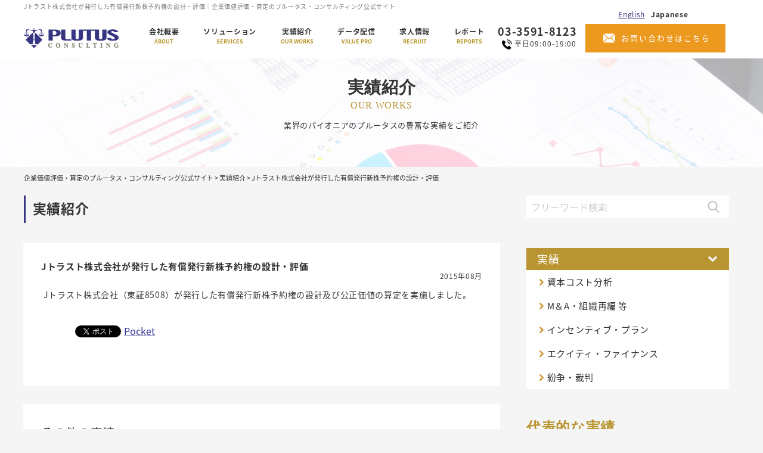

--- FILE ---
content_type: text/html; charset=UTF-8
request_url: https://www.plutuscon.jp/caseleads/1930
body_size: 9300
content:


	<!DOCTYPE html>
<html lang="ja"
	prefix="og: http://ogp.me/ns#" >
<head>
<!-- Global Site Tag (gtag.js) - Google Analytics -->
<script async src="https://www.googletagmanager.com/gtag/js?id=UA-6182038-1"></script>
<script>
  window.dataLayer = window.dataLayer || [];
  function gtag(){dataLayer.push(arguments);}
  gtag('js', new Date());

  gtag('config', 'UA-6182038-1');
</script>

<!-- Google Tag Manager 19.02.22 -->
<script>(function(w,d,s,l,i){w[l]=w[l]||[];w[l].push({'gtm.start':
new Date().getTime(),event:'gtm.js'});var f=d.getElementsByTagName(s)[0],
j=d.createElement(s),dl=l!='dataLayer'?'&l='+l:'';j.async=true;j.src=
'https://www.googletagmanager.com/gtm.js?id='+i+dl;f.parentNode.insertBefore(j,f);
})(window,document,'script','dataLayer','GTM-PL9PMHK');</script>
<!-- End Google Tag Manager -->

<meta charset="UTF-8">
<meta http-equiv="X-UA-Compatible" content="IE=edge">
<meta name="viewport" content="width=device-width, user-scalable=no, initial-scale=1">

<title>Jトラスト株式会社が発行した有償発行新株予約権の設計・評価 | 企業価値評価・算定のプルータス・コンサルティング公式サイト</title>
<link rel="stylesheet" href="https://www.plutuscon.jp/wp-content/themes/plutuscon/assets/css/slick.css">
<link rel="stylesheet" href="https://www.plutuscon.jp/wp-content/themes/plutuscon/assets/css/slick-theme.css">
<link rel="stylesheet" href="https://www.plutuscon.jp/wp-content/themes/plutuscon/assets/bootstrap/3.3.7/css/bootstrap.min.css">
<link rel="stylesheet" href="https://fonts.googleapis.com/earlyaccess/notosansjapanese.css">
<link rel="stylesheet" href="https://www.plutuscon.jp/wp-content/themes/plutuscon/style.css">
<link rel="stylesheet" href="https://www.plutuscon.jp/wp-content/themes/plutuscon/style_add.css">
<link rel="stylesheet" href="https://www.plutuscon.jp/wp-content/themes/plutuscon/style_print.css" media="print" >
<link rel="icon" href="/favicon.ico" type="image/x-icon" />
<link rel="shortcut icon" href="/favicon.ico" type="image/x-icon" />
<script src="https://www.plutuscon.jp/wp-content/themes/plutuscon/assets/jquery/1.12.4/jquery.min.js"></script>

<script type="text/javascript" defer>
// 少し遅らせて表示
$(function(){
/*
	var replaceWidth = 767; // breakpoint
	var windowWidth = parseInt($(window).width());
	if(windowWidth >= replaceWidth) {
    setTimeout(function(){
    	$("#header .header_tel, #header .header_email").css('display', 'inline-block');

    },3000);
	}
});
*/
</script>

<script src="https://www.plutuscon.jp/wp-content/themes/plutuscon/assets/bootstrap/3.3.7/js/bootstrap.min.js"></script>
<script src="https://www.plutuscon.jp/wp-content/themes/plutuscon/assets/js/jquerypp.custom.js"></script>
<script src="https://www.plutuscon.jp/wp-content/themes/plutuscon/assets/js/dtj.core.js"></script>
<script src="https://www.plutuscon.jp/wp-content/themes/plutuscon/assets/js/dtj.main.js"></script>
<script src="https://www.plutuscon.jp/wp-content/themes/plutuscon/assets/js/slick.min.js"></script>
<script src="https://www.plutuscon.jp/wp-content/themes/plutuscon/assets/js/common.js"></script>

<script type="text/javascript">
// リダイレクト処理
var url = location.href ;

if(url == "https://www.plutuscon.jp/concepts"){
  location.href = "https://www.plutuscon.jp/orgas";
}

if(url == "https://www.plutuscon.jp/services/81"){
  location.href = "https://www.plutuscon.jp/delivers";
}
</script>

<!-- colorbox -->
<link rel="stylesheet" href="https://www.plutuscon.jp/wp-content/themes/plutuscon/assets/css/colorbox.css" />
<script src="https://www.plutuscon.jp/wp-content/themes/plutuscon/assets/js/jquery.colorbox-min.js"></script>

<!--[if lt IE 9]>
<script src="https://www.plutuscon.jp/wp-content/themes/plutuscon/assets/html5shiv/3.7.3/dist/html5shiv.min.js"></script>
<script src="https://www.plutuscon.jp/wp-content/themes/plutuscon/assets/respond/1.4.2/respond.min.js"></script>
<![endif]-->

<style>.grecaptcha-badge { visibility: hidden; }</style>


<!-- All in One SEO Pack 3.1.1 によって Michael Torbert の Semper Fi Web Design[1010,1017] -->
<link rel="canonical" href="https://www.plutuscon.jp/caseleads/1930" />
<meta property="og:title" content="Jトラスト株式会社が発行した有償発行新株予約権の設計・評価 | 企業価値評価・算定のプルータス・コンサルティング公式サイト" />
<meta property="og:type" content="website" />
<meta property="og:url" content="https://www.plutuscon.jp/caseleads/1930" />
<meta property="og:image" content="https://www.plutuscon.jp/wp-content/uploads/2021/10/fc6927a4cd7fc6f068de9eb5d3ae4aff.png" />
<meta property="og:site_name" content="企業価値評価・算定のプルータス・コンサルティング公式サイト" />
<meta property="fb:admins" content="2085132108473378" />
<meta property="fb:app_id" content="378409572901870" />
<meta property="og:description" content=" Jトラスト株式会社（東証8508）が発行した有償発行新株予約権の設計及び公正価値の算定を実施しました。" />
<meta property="og:image:secure_url" content="https://www.plutuscon.jp/wp-content/uploads/2021/10/fc6927a4cd7fc6f068de9eb5d3ae4aff.png" />
<meta name="twitter:card" content="summary" />
<meta name="twitter:title" content="Jトラスト株式会社が発行した有償発行新株予約権の設計・評価 | 企業価値評価・算定のプルータス・コンサルティング公式サイト" />
<meta name="twitter:description" content=" Jトラスト株式会社（東証8508）が発行した有償発行新株予約権の設計及び公正価値の算定を実施しました。" />
<meta name="twitter:image" content="https://www.plutuscon.jp/wp-content/uploads/2021/10/fc6927a4cd7fc6f068de9eb5d3ae4aff.png" />
			<script type="text/javascript" >
				window.ga=window.ga||function(){(ga.q=ga.q||[]).push(arguments)};ga.l=+new Date;
				ga('create', 'UA-6182038-1', 'auto');
				// Plugins
				
				ga('send', 'pageview');
			</script>
			<script async src="https://www.google-analytics.com/analytics.js"></script>
			<!-- All in One SEO Pack -->
<link rel='dns-prefetch' href='//s.w.org' />
		<script type="text/javascript">
			window._wpemojiSettings = {"baseUrl":"https:\/\/s.w.org\/images\/core\/emoji\/11\/72x72\/","ext":".png","svgUrl":"https:\/\/s.w.org\/images\/core\/emoji\/11\/svg\/","svgExt":".svg","source":{"concatemoji":"https:\/\/www.plutuscon.jp\/wp-includes\/js\/wp-emoji-release.min.js?ver=4.9.18"}};
			!function(e,a,t){var n,r,o,i=a.createElement("canvas"),p=i.getContext&&i.getContext("2d");function s(e,t){var a=String.fromCharCode;p.clearRect(0,0,i.width,i.height),p.fillText(a.apply(this,e),0,0);e=i.toDataURL();return p.clearRect(0,0,i.width,i.height),p.fillText(a.apply(this,t),0,0),e===i.toDataURL()}function c(e){var t=a.createElement("script");t.src=e,t.defer=t.type="text/javascript",a.getElementsByTagName("head")[0].appendChild(t)}for(o=Array("flag","emoji"),t.supports={everything:!0,everythingExceptFlag:!0},r=0;r<o.length;r++)t.supports[o[r]]=function(e){if(!p||!p.fillText)return!1;switch(p.textBaseline="top",p.font="600 32px Arial",e){case"flag":return s([55356,56826,55356,56819],[55356,56826,8203,55356,56819])?!1:!s([55356,57332,56128,56423,56128,56418,56128,56421,56128,56430,56128,56423,56128,56447],[55356,57332,8203,56128,56423,8203,56128,56418,8203,56128,56421,8203,56128,56430,8203,56128,56423,8203,56128,56447]);case"emoji":return!s([55358,56760,9792,65039],[55358,56760,8203,9792,65039])}return!1}(o[r]),t.supports.everything=t.supports.everything&&t.supports[o[r]],"flag"!==o[r]&&(t.supports.everythingExceptFlag=t.supports.everythingExceptFlag&&t.supports[o[r]]);t.supports.everythingExceptFlag=t.supports.everythingExceptFlag&&!t.supports.flag,t.DOMReady=!1,t.readyCallback=function(){t.DOMReady=!0},t.supports.everything||(n=function(){t.readyCallback()},a.addEventListener?(a.addEventListener("DOMContentLoaded",n,!1),e.addEventListener("load",n,!1)):(e.attachEvent("onload",n),a.attachEvent("onreadystatechange",function(){"complete"===a.readyState&&t.readyCallback()})),(n=t.source||{}).concatemoji?c(n.concatemoji):n.wpemoji&&n.twemoji&&(c(n.twemoji),c(n.wpemoji)))}(window,document,window._wpemojiSettings);
		</script>
		<style type="text/css">
img.wp-smiley,
img.emoji {
	display: inline !important;
	border: none !important;
	box-shadow: none !important;
	height: 1em !important;
	width: 1em !important;
	margin: 0 .07em !important;
	vertical-align: -0.1em !important;
	background: none !important;
	padding: 0 !important;
}
</style>
<link rel='stylesheet' id='mci-footnotes-css-public-css'  href='https://www.plutuscon.jp/wp-content/plugins/footnotes/class/../css/public.css?ver=4.9.18' type='text/css' media='all' />
<link rel='stylesheet' id='contact-form-7-css'  href='https://www.plutuscon.jp/wp-content/plugins/contact-form-7/includes/css/styles.css?ver=5.1.9' type='text/css' media='all' />
<link rel='stylesheet' id='toc-screen-css'  href='https://www.plutuscon.jp/wp-content/plugins/table-of-contents-plus/screen.min.css?ver=2002' type='text/css' media='all' />
<link rel='stylesheet' id='wp-pagenavi-css'  href='https://www.plutuscon.jp/wp-content/plugins/wp-pagenavi/pagenavi-css.css?ver=2.70' type='text/css' media='all' />
<script type='text/javascript' src='https://www.plutuscon.jp/wp-includes/js/jquery/jquery.js?ver=1.12.4'></script>
<script type='text/javascript' src='https://www.plutuscon.jp/wp-includes/js/jquery/jquery-migrate.min.js?ver=1.4.1'></script>
<script type='text/javascript' src='https://www.plutuscon.jp/wp-content/plugins/footnotes/class/../js/jquery.tools.min.js?ver=4.9.18'></script>
<link rel='https://api.w.org/' href='https://www.plutuscon.jp/wp-json/' />
<link rel="EditURI" type="application/rsd+xml" title="RSD" href="https://www.plutuscon.jp/xmlrpc.php?rsd" />
<link rel="wlwmanifest" type="application/wlwmanifest+xml" href="https://www.plutuscon.jp/wp-includes/wlwmanifest.xml" /> 
<link rel='prev' title='株式会社セルシード が発行した第三者割当新株予約権の設計及び評価' href='https://www.plutuscon.jp/caseleads/1931' />
<link rel='next' title='株式会社アスラポート・ダイニングが発行した有償発行新株予約権の設計・評価' href='https://www.plutuscon.jp/caseleads/1932' />
<meta name="generator" content="WordPress 4.9.18" />
<link rel='shortlink' href='https://www.plutuscon.jp/?p=1930' />
<link rel="alternate" type="application/json+oembed" href="https://www.plutuscon.jp/wp-json/oembed/1.0/embed?url=https%3A%2F%2Fwww.plutuscon.jp%2Fcaseleads%2F1930" />
<link rel="alternate" type="text/xml+oembed" href="https://www.plutuscon.jp/wp-json/oembed/1.0/embed?url=https%3A%2F%2Fwww.plutuscon.jp%2Fcaseleads%2F1930&#038;format=xml" />

<!-- BEGIN: WP Social Bookmarking Light HEAD -->


<script>
    (function (d, s, id) {
        var js, fjs = d.getElementsByTagName(s)[0];
        if (d.getElementById(id)) return;
        js = d.createElement(s);
        js.id = id;
        js.src = "//connect.facebook.net/en_US/sdk.js#xfbml=1&version=v2.7";
        fjs.parentNode.insertBefore(js, fjs);
    }(document, 'script', 'facebook-jssdk'));
</script>

<style type="text/css">
    .wp_social_bookmarking_light{
    border: 0 !important;
    padding: 10px 0 20px 0 !important;
    margin: 0 !important;
}
.wp_social_bookmarking_light div{
    float: left !important;
    border: 0 !important;
    padding: 0 !important;
    margin: 0 5px 0px 0 !important;
    min-height: 30px !important;
    line-height: 18px !important;
    text-indent: 0 !important;
}
.wp_social_bookmarking_light img{
    border: 0 !important;
    padding: 0;
    margin: 0;
    vertical-align: top !important;
}
.wp_social_bookmarking_light_clear{
    clear: both !important;
}
#fb-root{
    display: none;
}
.wsbl_facebook_like iframe{
    max-width: none !important;
}
.wsbl_pinterest a{
    border: 0px !important;
}
</style>
<!-- END: WP Social Bookmarking Light HEAD -->
		<style type="text/css" media="screen">
            .footnote_tooltip { display: none; padding: 12px; font-size: 13px; background-color: #fff7a7; border-width: 1px; border-style: solid; border-color: #cccc99; border-radius: 3px; -webkit-box-shadow: 2px 2px 11px #666666; -moz-box-shadow: 2px 2px 11px #666666; box-shadow: 2px 2px 11px #666666;}        </style>
		

</head>
<body class="post-template-default single single-post postid-1930 single-format-standard">
<!-- Google Tag Manager (noscript) 19.02.22 -->
<noscript><iframe src="https://www.googletagmanager.com/ns.html?id=GTM-PL9PMHK"
height="0" width="0" style="display:none;visibility:hidden"></iframe></noscript>
<!-- End Google Tag Manager (noscript) -->

<header id="header" role="banner">
	<div class="container">
  	<div class="header_title flex">
	    <h1>Jトラスト株式会社が発行した有償発行新株予約権の設計・評価｜企業価値評価・算定のプルータス・コンサルティング公式サイト</h1>
      <ul class="rowline vm">
        <li><a href="https://www.plutuscon.jp/en">English</a></li>
        <li>Japanese</li>
      </ul>
  	</div>
    <div class="clearfix text-left flex middle">
      <div class="header_logo">
        <p class="h_logo"><a href="https://www.plutuscon.jp/">PLUTUS</a></p>
      </div>
      <div id="sp_menu" class="visible-xs-block">
        <img src="https://www.plutuscon.jp/wp-content/themes/plutuscon/assets/images/common/sp_menu_open.png" alt="menu"><span>MENU</span>
      </div>
      <nav id="gnav" role="navigation">
        <ul>
          <li><a href="https://www.plutuscon.jp/orgas/">会社概要<br><span>ABOUT</span></a></li>
          <li><a href="https://www.plutuscon.jp/services/">ソリューション<br><span>SERVICES</span></a></li>
          <li><a href="https://www.plutuscon.jp/caseleads/">実績紹介<br><span>OUR WORKS</span></a></li>
          <li><a href="https://www.plutuscon.jp/delivers/">データ配信<br><span>VALUE PRO</span></a></li>
          <li><a href="https://plutusgroup.jp/recruit/plutus-consulting/">求人情報<br><span>RECRUIT</span></a></li>
          <li><a href="https://www.plutuscon.jp/reports/">レポート<br><span>REPORTS</span></a></li>
        </ul>
      </nav>
      <p class="header_tel"><a href="tel:03-3591-8123" onclick="ga('send','event','click', 'tel-tap');">03-3591-8123<br><span>平日09:00-19:00</span></a></p>
      <p class="header_email"><a href="https://www.plutuscon.jp/mails/">お問い合わせはこちら</a></p>
    </div>
	</div>
</header>
<div id="contents">
<main id="main" role="main">
  <section class="sub case_top">
		<div class="container">
			<h2>実績紹介</h2>
			<p class="ttl_001">OUR WORKS</p>
			<p class="txt_001">業界のパイオニアのプルータスの豊富な実績をご紹介</p>
		</div>
	</section>
	<div class="bg_gray">
		<div class="container clearfix">
		
      <div id="breadcrumb">

    
  		<!-- Breadcrumb NavXT 7.0.2 -->
<span property="itemListElement" typeof="ListItem"><a property="item" typeof="WebPage" title="Go to 企業価値評価・算定のプルータス・コンサルティング公式サイト." href="https://www.plutuscon.jp" class="home" ><span property="name">企業価値評価・算定のプルータス・コンサルティング公式サイト</span></a><meta property="position" content="1"></span> &gt; <span property="itemListElement" typeof="ListItem"><a property="item" typeof="WebPage" title="Go to the 実績紹介 カテゴリー archives." href="https://www.plutuscon.jp/caseleads" class="taxonomy category" ><span property="name">実績紹介</span></a><meta property="position" content="2"></span> &gt; <span property="itemListElement" typeof="ListItem"><span property="name" class="post post-post current-item">Jトラスト株式会社が発行した有償発行新株予約権の設計・評価</span><meta property="url" content="https://www.plutuscon.jp/caseleads/1930"><meta property="position" content="3"></span>    </div>
      <div class="sub_content col-xs-12 col-sm-8">
        <h2>実績紹介</h2>
        <section class="case_details">
                                                                              <p class="ttl_001">Jトラスト株式会社が発行した有償発行新株予約権の設計・評価</p>
                              <p class="ttl_003"><time>2015年08月</time></p>
          <div class="report_003">
            <p>&nbsp;Jトラスト株式会社（東証8508）が発行した有償発行新株予約権の設計及び公正価値の算定を実施しました。</p>
<div class='wp_social_bookmarking_light'>
            <div class="wsbl_hatena_button"><a href="//b.hatena.ne.jp/entry/https://www.plutuscon.jp/caseleads/1930" class="hatena-bookmark-button" data-hatena-bookmark-title="Jトラスト株式会社が発行した有償発行新株予約権の設計・評価" data-hatena-bookmark-layout="simple-balloon" title="このエントリーをはてなブックマークに追加"> <img src="//b.hatena.ne.jp/images/entry-button/button-only@2x.png" alt="このエントリーをはてなブックマークに追加" width="20" height="20" style="border: none;" /></a><script type="text/javascript" src="//b.hatena.ne.jp/js/bookmark_button.js" charset="utf-8" async="async"></script></div>
            <div class="wsbl_facebook_like"><div id="fb-root"></div><fb:like href="https://www.plutuscon.jp/caseleads/1930" layout="button_count" action="like" width="100" share="false" show_faces="false" ></fb:like></div>
            <div class="wsbl_twitter"><a href="https://twitter.com/share" class="twitter-share-button" data-url="https://www.plutuscon.jp/caseleads/1930" data-text="Jトラスト株式会社が発行した有償発行新株予約権の設計・評価">Tweet</a></div>
            <div class="wsbl_pocket"><a href="https://getpocket.com/save" class="pocket-btn" data-lang="en" data-save-url="https://www.plutuscon.jp/caseleads/1930" data-pocket-count="none" data-pocket-align="left" >Pocket</a><script type="text/javascript">!function(d,i){if(!d.getElementById(i)){var j=d.createElement("script");j.id=i;j.src="https://widgets.getpocket.com/v1/j/btn.js?v=1";var w=d.getElementById(i);d.body.appendChild(j);}}(document,"pocket-btn-js");</script></div>
    </div>
<br class='wp_social_bookmarking_light_clear' />
          </div>
        </section>
                                        <section class="case_list">
          <p class="sub_ttl">その他の実績</p>
          <ul class="clearfix flex wrap">
                        <li>
            <p class="img_001 flex wrap middle"><a href="https://www.plutuscon.jp/caseleads/73203">
                          <img class="logo" src="https://www.plutuscon.jp/wp-content/uploads/2026/01/94aa2a231f77b882d04ca129ddb56289.png">
                        </a></p>
              <p class="ttl_002"><a href="https://www.plutuscon.jp/caseleads/73203">株式会社ヘッドウォータースとBBDイニシアティブ株式会社の経営統合における助言の提供及び合併比率の算定</a></p>
                              <p class="ttl_003">Headwaters Co., Ltd.</p>
                            <time>2026年01月</time>
                                            <div class="cat">
                                                                                                        <p class="ttl_001"><a href="https://www.plutuscon.jp/caseleads/caseleads-ma">M＆A・組織再編 等</a></p>
                                                  </div>
                          </li>
                        <li>
            <p class="img_001 flex wrap middle"><a href="https://www.plutuscon.jp/caseleads/31375">
                          <img class="logo" src="https://www.plutuscon.jp/wp-content/uploads/2026/01/2cf5fd31d449620a2a7a7d5a6e521b88.png">
                        </a></p>
              <p class="ttl_002"><a href="https://www.plutuscon.jp/caseleads/31375">イオン株式会社による株式会社サンデーの完全子会社化における株式価値の算定</a></p>
                              <p class="ttl_003">SUNDAY CO.,LTD.</p>
                            <time>2026年01月</time>
                                            <div class="cat">
                                                                                                        <p class="ttl_001"><a href="https://www.plutuscon.jp/caseleads/caseleads-ma">M＆A・組織再編 等</a></p>
                                                  </div>
                          </li>
                        <li>
            <p class="img_001 flex wrap middle"><a href="https://www.plutuscon.jp/caseleads/31180">
                          <img class="logo" src="https://www.plutuscon.jp/wp-content/uploads/2025/12/1cc92cee1c6e92be0be8487dfdb15448.png">
                        </a></p>
              <p class="ttl_002"><a href="https://www.plutuscon.jp/caseleads/31180">note株式会社の有償ストック・オプションの設計及び公正価値の算定</a></p>
                              <p class="ttl_003">note inc.</p>
                            <time>2025年12月</time>
                                            <div class="cat">
                                                                                                        <p class="ttl_001"><a href="https://www.plutuscon.jp/caseleads/caseleads-incentive">インセンティブ・プラン</a></p>
                                                  </div>
                          </li>
                        <li>
            <p class="img_001 flex wrap middle"><a href="https://www.plutuscon.jp/caseleads/31137">
                          <img class="logo" src="https://www.plutuscon.jp/wp-content/uploads/2025/12/0b5e357b6ce9da3d58c44c2dc3fe2fe2.png">
                        </a></p>
              <p class="ttl_002"><a href="https://www.plutuscon.jp/caseleads/31137">ラクスル株式会社のMBOにおける株式価値の算定</a></p>
                              <p class="ttl_003">RAKSUL INC.</p>
                            <time>2025年12月</time>
                                            <div class="cat">
                                                                                                        <p class="ttl_001"><a href="https://www.plutuscon.jp/caseleads/caseleads-ma">M＆A・組織再編 等</a></p>
                                                  </div>
                          </li>
                        <li>
            <p class="img_001 flex wrap middle"><a href="https://www.plutuscon.jp/caseleads/31044">
                          <img class="logo" src="https://www.plutuscon.jp/wp-content/uploads/2025/12/252a6879a7b809bc567ba634166b0f84.png">
                        </a></p>
              <p class="ttl_002"><a href="https://www.plutuscon.jp/caseleads/31044">株式会社Fast Fitness JapanのMBOにおける株式価値算定及び意見表明</a></p>
                              <p class="ttl_003">Fast Fitness Japan Inc.</p>
                            <time>2025年12月</time>
                                            <div class="cat">
                                                                                                        <p class="ttl_001"><a href="https://www.plutuscon.jp/caseleads/caseleads-ma">M＆A・組織再編 等</a></p>
                                                  </div>
                          </li>
                        <li>
            <p class="img_001 flex wrap middle"><a href="https://www.plutuscon.jp/caseleads/30985">
                          <img class="logo" src="https://www.plutuscon.jp/wp-content/uploads/2025/11/199e75ac292f632b401d242f6ba1b285.png">
                        </a></p>
              <p class="ttl_002"><a href="https://www.plutuscon.jp/caseleads/30985">株式会社フジによる株式会社レデイ薬局の株式譲渡における助言の提供及び株式価値の算定</a></p>
                              <p class="ttl_003"> FUJI CO., LTD.</p>
                            <time>2025年11月</time>
                                            <div class="cat">
                                                                                                        <p class="ttl_001"><a href="https://www.plutuscon.jp/caseleads/caseleads-ma">M＆A・組織再編 等</a></p>
                                                  </div>
                          </li>
                      </ul>
        </section>
                        <section class="bottom_contact">
	<div class="bottom_item">
		<p class="txt_001" style="position: relative; top: 10px; font-size: 105%;">お気軽にお問い合わせ下さい。<br>&nbsp;</p>
		<p class="ttl_001">－お電話でのお問い合わせ</p>
		<p class="txt_tel"><a href="tel:03-3591-8123" onclick="ga('send','event','click', 'tel-tap');">03-3591-8123</a><span>平日09:00－19:00</span></p>
		<p class="ttl_001">－メールでのお問い合わせ</p>
		<p class="btn_mail"><a href="https://www.plutuscon.jp/mails/">お問い合わせはこちら</a></p>

		<p class="img_001"><img src="https://www.plutuscon.jp/wp-content/themes/plutuscon/assets/images/common/img_019.jpg"></p>

	</div>
</section>		  </div><!-- /col -->
      <div class="col-xs-12 col-sm-4">
				<aside id="sidebar" role="complementary">

<section class="side_menu">
  <div class="search_box">
    <form action="https://www.plutuscon.jp/" method="get" autocomplete="off">
      <input type="text" name="s" placeholder="フリーワード検索" />
    </form>
  </div>
</section>

<section class="side_menu">
  <div class="menu_item">
    <p class="ttl_001 ac-menu">実績</p>
    <ul>      
              <li><a href='https://www.plutuscon.jp/caseleads/%e8%b3%87%e6%9c%ac%e3%82%b3%e3%82%b9%e3%83%88%e5%88%86%e6%9e%90-caseleads?type=recent'>資本コスト分析</a></li><li><a href='https://www.plutuscon.jp/caseleads/caseleads-ma?type=recent'>M＆A・組織再編 等</a></li><li><a href='https://www.plutuscon.jp/caseleads/caseleads-incentive?type=recent'>インセンティブ・プラン</a></li><li><a href='https://www.plutuscon.jp/caseleads/caseleads-equity?type=recent'>エクイティ・ファイナンス</a></li><li><a href='https://www.plutuscon.jp/caseleads/caseleads-dispute?type=recent'>紛争・裁判</a></li>
          </ul>
  </div>
</section>


        <section class="side_item">
    <p class="ttl_002">代表的な実績</p>
    <p class="ttl_003">Our Featured Works</p>
    <ul>
            <li>
        <time>2025/06/11</time>
        <p>日野自動車株式会社と三菱ふそうトラック・バス株式会社の経営統合における助言の提供及び株式交付比率の算定</p>
        <a href="https://www.plutuscon.jp/caseleads/28636"></a>
      </li>
            <li>
        <time>2025/10/31</time>
        <p>住友商事株式会社によるSCSK株式会社の完全子会社化における助言の提供、株式価値の算定及び意見表明</p>
        <a href="https://www.plutuscon.jp/caseleads/30723"></a>
      </li>
            <li>
        <time>2025/06/03</time>
        <p>トヨタ自動車株式会社による自己株式の取得と優先株式の引受けにあたっての助言の提供、株式価値算定及び意見表明</p>
        <a href="https://www.plutuscon.jp/caseleads/28477"></a>
      </li>
            <li>
        <time>2025/05/08</time>
        <p>日本電信電話株式会社による株式会社NTTデータグループの完全子会社化における助言の提供、株式価値の算定及び意見表明</p>
        <a href="https://www.plutuscon.jp/caseleads/28154"></a>
      </li>
            <li>
        <time>2024/12/13</time>
        <p>東宝株式会社の株主資本コストの分析及び開示</p>
        <a href="https://www.plutuscon.jp/caseleads/26363"></a>
      </li>
            <li>
        <time>2024/07/26</time>
        <p>エムスリー株式会社の有償ストック・オプションの設計及び公正価値の算定</p>
        <a href="https://www.plutuscon.jp/caseleads/24999"></a>
      </li>
          </ul>
  </section>
      

        <section class="side_item">
    <p class="ttl_002">最近の実績</p>
    <p class="ttl_003">Our Recent Works</p>
    <ul>
            <li>
        <time>2026/01/26</time>
        <p>株式会社ヘッドウォータースとBBDイニシアティブ株式会社の経営統合における助言の提供及び合併比率の算定</p>
        <a href="https://www.plutuscon.jp/caseleads/73203"></a>
      </li>
            <li>
        <time>2026/01/08</time>
        <p>イオン株式会社による株式会社サンデーの完全子会社化における株式価値の算定</p>
        <a href="https://www.plutuscon.jp/caseleads/31375"></a>
      </li>
            <li>
        <time>2025/12/17</time>
        <p>note株式会社の有償ストック・オプションの設計及び公正価値の算定</p>
        <a href="https://www.plutuscon.jp/caseleads/31180"></a>
      </li>
            <li>
        <time>2025/12/11</time>
        <p>ラクスル株式会社のMBOにおける株式価値の算定</p>
        <a href="https://www.plutuscon.jp/caseleads/31137"></a>
      </li>
            <li>
        <time>2025/12/03</time>
        <p>株式会社Fast Fitness JapanのMBOにおける株式価値算定及び意見表明</p>
        <a href="https://www.plutuscon.jp/caseleads/31044"></a>
      </li>
          </ul>
  </section>
    
</aside>				
      </div><!-- /col -->
		</div><!-- /container -->
	</div><!-- /bg_gray -->
	
</main>
</div><!-- /contents -->
<footer id="footer" role="contentinfo">
	<div class="container clearfix">
		<ul class="footer_list01 flex_sp col_1_sp">
			<li><a href="https://www.plutuscon.jp/">ホーム</a></li>
			<li><a href="https://www.plutuscon.jp/orgas/">会社概要</a></li>
			<li><a href="https://www.plutuscon.jp/services">ソリューション</a></li>
		</ul>
		<ul class="footer_list02 flex_sp col_1_sp">
			<li><a href="https://www.plutuscon.jp/caseleads/">実績紹介</a></li>
			<li><a href="https://www.plutuscon.jp/newsrelease/">ニュ－ス</a></li>
			<li><a href="https://www.plutuscon.jp/newsrelease/%e3%83%a9%e3%83%b3%e3%82%ad%e3%83%b3%e3%82%b0">ランキング</a></li>
		</ul>
		<ul class="footer_list02 flex_sp col_1_sp">
			<li><a href="https://www.plutuscon.jp/reports/">レポート</a></li>
			<li><a href="https://www.plutuscon.jp/delivers/">データ配信</a></li>
			<li><a href="https://www.plutuscon.jp/recruit/">求人情報</a></li>
			<li><a href="https://www.plutuscon.jp/mails/">お問い合わせ</a></li>
		</ul>

		<div class="footer_copy hide_sp">
			<iframe src="https://www.facebook.com/plugins/page.php?href=https%3A%2F%2Fwww.facebook.com%2Fplutuscon%2F&amp;tabs=timeline&amp;width=500&amp;height=300&amp;small_header=false&amp;adapt_container_width=true&amp;hide_cover=false&amp;show_facepile=true&amp;appId=446232972534129" width="auto" height="300" style="border:none;overflow:hidden" scrolling="no" frameborder="0" allowtransparency="true" allow="encrypted-media"></iframe>
		</div>
		<div class="footer_copy onsp">
			<iframe src="https://www.facebook.com/plugins/page.php?href=https%3A%2F%2Fwww.facebook.com%2Fplutuscon%2F&amp;tabs=timeline&amp;width=375&amp;height=300&amp;small_header=false&amp;adapt_container_width=true&amp;hide_cover=false&amp;show_facepile=true&amp;appId=446232972534129" width="375" height="300" style="border:none;overflow:hidden" scrolling="no" frameborder="0" allowtransparency="true" allow="encrypted-media"></iframe>
		</div>

		<p class="to_top"><a href="#"><img src="https://www.plutuscon.jp/wp-content/themes/plutuscon/assets/images/common/ico_002.png" alt="pagetop"></a></p>
		<div class="banner_area">
			<a href="https://plutusmaad.jp/" target="_blank"><img src="https://www.plutuscon.jp/wp-content/themes/plutuscon/assets/images/common/logo_maad.png" width="200" height="auto" alt="プルータス・マネジメントアドバイザリーへのバナー"></a>
			<a href="https://www.profinx.jp/" target="_blank"><img src="https://www.plutuscon.jp/wp-content/themes/plutuscon/assets/images/common/logo_profinx.png" width="200" height="auto" alt="プロフィンクスへのバナー"></a>
		</div>
	</div>
	<div class="copy">
		<div class="cont clearfix">
			<div class="lf"><a href="https://www.plutuscon.jp/"><img src="https://www.plutuscon.jp/wp-content/themes/plutuscon/assets/images/common/logo_001.png" alt="プルータス・コンサルティング"></a>所在地:〒100-6035<span class="hide_sp">　</span><br class="onsp">東京都千代田区霞が関3-2-5<span class="hide_sp">　</span><br class="onsp">霞が関ビルディング35階<span class="hide_sp">　</span><br class="onsp">TEL:03-3591-8123<span class="hide_sp">　</span><br class="onsp">FAX:03-3591-8112</div>
			<address>© PLUTUS CONSULTING Co., Ltd.</address>
		</div>
	</div>
</footer>



<div id="footer_btn">
		<p class="footer_mail"><a href="https://www.plutuscon.jp/mails/">お問い合わせ<br><span>CONTACT</span></a></p>
		<p class="footer_tel"><a href="tel:03-3591-8123" onclick="ga('send','event','click', 'tel-tap');">03-3591-8123<br><span>平日09:00-19:00</span></a></p>
</div>


<!-- BEGIN: WP Social Bookmarking Light FOOTER -->
    <script>!function(d,s,id){var js,fjs=d.getElementsByTagName(s)[0],p=/^http:/.test(d.location)?'http':'https';if(!d.getElementById(id)){js=d.createElement(s);js.id=id;js.src=p+'://platform.twitter.com/widgets.js';fjs.parentNode.insertBefore(js,fjs);}}(document, 'script', 'twitter-wjs');</script>


<!-- END: WP Social Bookmarking Light FOOTER -->
<script type='text/javascript'>
/* <![CDATA[ */
var wpcf7 = {"apiSettings":{"root":"https:\/\/www.plutuscon.jp\/wp-json\/contact-form-7\/v1","namespace":"contact-form-7\/v1"},"cached":"1"};
/* ]]> */
</script>
<script type='text/javascript' src='https://www.plutuscon.jp/wp-content/plugins/contact-form-7/includes/js/scripts.js?ver=5.1.9'></script>
<script type='text/javascript'>
/* <![CDATA[ */
var tocplus = {"visibility_show":"\u8868\u793a","visibility_hide":"\u975e\u8868\u793a","width":"Auto"};
/* ]]> */
</script>
<script type='text/javascript' src='https://www.plutuscon.jp/wp-content/plugins/table-of-contents-plus/front.min.js?ver=2002'></script>
<script type='text/javascript'>
/* <![CDATA[ */
var viewsCacheL10n = {"admin_ajax_url":"https:\/\/www.plutuscon.jp\/wp-admin\/admin-ajax.php","nonce":"620dae446e","post_id":"1930"};
/* ]]> */
</script>
<script type='text/javascript' src='https://www.plutuscon.jp/wp-content/plugins/wp-postviews/postviews-cache.js?ver=1.78'></script>
<script type='text/javascript' src='https://www.plutuscon.jp/wp-includes/js/wp-embed.min.js?ver=4.9.18'></script>
</body>
</html>


--- FILE ---
content_type: text/css
request_url: https://www.plutuscon.jp/wp-content/themes/plutuscon/style.css
body_size: 19483
content:
@charset "utf-8";

/*
Theme Name: Original Theme
*/

/* Bootstrap Grid
@media(max-width:767px){}
@media(max-width:991px){}
@media(max-width:1199px){}
@media(min-width:768px){}
@media(min-width:992px){}
@media(min-width:1200px){}
*/


/* reset
++++++++++++++++++++++++*/

body, h1, h2, h3, h4, h5, h6, h7,
div, p, dl, dt, dd, ol, ul, li, table, th, td, fieldset,
form, input[type="radio"], input[type="checkbox"] {
	margin: 0;
	padding: 0;
}
h1, h2, h3, h4, h5, h6, h7,
dt, dd, th, td, em, address, label {
	font-weight: normal;
	font-style: normal;
	font-size: inherit;
}
ol, ul {
	list-style-type: none;
}
table {
	border-collapse: collapse;
	border-spacing: 0;
}
input, select, textarea {
}
input[type="text"], textarea {
	-moz-box-sizing: border-box;
	-webkit-box-sizing: border-box;
	box-sizing: border-box;
}
img, input, select, textarea {
	vertical-align: middle;
}
span.wpcf7-list-item {
  display: block !important;
  margin-left: 0 !important;
  margin-right: 1em !important;
}
.wpcf7-form-control-wrap + br {
  display: none !important;
}
img, fieldset {
	border: 0;
}
img { 
	vertical-align: middle;
	max-width: 100%;
	height: auto;
	-webkit-backface-visibility: hidden;
}
.thumbnail {
	border: none;
	background: none;
}
.navbar {
	margin-bottom: 0;
	background: none;
	border: none;
}
.navbar-nav {
	margin-top: 0;
	margin-bottom: 0;
	height: auto;
}
.navbar-brand { 
	height: auto;
}

h1, h2, h3, h4, h5, h6, h7,
p, dl, dt, dd, ol, ul, li, th, td {
  line-height: 1.5;
  letter-spacing: .5pt;
}
p, dl, dt, dd, ol, ul, li, th, td {
  line-height: 1.75;
}

input::placeholder {
  color: #CDCDCD;
}

/* IE */
input:-ms-input-placeholder {
  color: #CDCDCD;
}

/* Edge */
input::-ms-input-placeholder {
  color: #CDCDCD;
}

/* bootstrap */
.row.between { -ms-flex-pack: justify; justify-content: space-between; }
.row.left { -ms-flex-pack: start; justify-content: flex-start; }
.row.right { -ms-flex-pack: end; justify-content: flex-end; }
.row.center { -ms-flex-pack: center; justify-content: center; }
.row.top { -ms-flex-align: start; align-items: flex-start; }
.row.bottom { -ms-flex-align: end; align-items: flex-end; }
.row.middle { -ms-flex-align: center; align-items: center; }

.no-gutter.row {
  margin-right: 0;
  margin-left: 0;
}
.no-gutter > [class*='col-'] {
  padding-right:0;
  padding-left:0;
}
.row-eq-height-sm,
.row-eq-height-xs {
  display: -webkit-box;
  display: -ms-flexbox;
  display: -webkit-flex;
  display: flex;
  -ms-flex-wrap: wrap;
  -webkit-flex-wrap: wrap;
  flex-wrap: wrap;
}
.row-eq-height-xs > [class*='col-'] > *,
.row-eq-height-sm > [class*='col-'] > * {
  height: 100%;
}

/* ipad iphone */
[class*='col-'] {
  margin-left: -1px; 
}

@media(max-width:767px){
.row-eq-height-sm {
  display: block;
}
}
@media(max-width:767px){
.row-tablet > [class*='col-'] {
  max-width: 640px;
  margin: 0 auto;
}
}
@media(max-width:640px){
.row-tablet > [class*='col-'] {
  max-width: 500px;
  margin: 0 auto;
}
}
@media(max-width:480px){
.row-tablet > [class*='col-'] {
  max-width: 420px;
  margin: 0 auto;
}
}


/* common class
++++++++++++++++++++++++*/

/* font */
.fs50 { font-size: 50% !important; }.fs60 { font-size: 60% !important; }.fs70 { font-size: 70% !important; }.fs80 { font-size: 80% !important; }.fs90 { font-size: 90% !important; }.fs100 { font-size: 100% !important; }.fs110 { font-size: 110% !important; }.fs120 { font-size: 120% !important; }.fs130 { font-size: 130% !important; }.fs140 { font-size: 140% !important; }.fs150 { font-size: 150% !important; }.fs160 { font-size: 160% !important; }.fs170 { font-size: 170% !important; }.fs180 { font-size: 180% !important; }.fs190 { font-size: 190% !important; }.fs200 { font-size: 200% !important; }
.bold { font-weight: bold; }
.underline { text-decoration: underline; }

/* margin & padding */
.pt0 { padding-top: 0 !important; }.pl0 { padding-left: 0 !important; }.pr0 { padding-right: 0 !important; }.pb0 { padding-bottom: 0 !important; }.pt5 { padding-top: 5px !important; }.pl5 { padding-left: 5px !important; }.pr5 { padding-right: 5px !important; }.pb5 { padding-bottom: 5px !important; }.pt10 { padding-top: 10px !important; }.pl10 { padding-left: 10px !important; }.pr10 { padding-right: 10px !important; }.pb10 { padding-bottom: 10px !important; }.pt15 { padding-top: 15px !important; }.pl15 { padding-left: 15px !important; }.pr15 { padding-right: 15px !important; }.pb15 { padding-bottom: 15px !important; }.pt20 { padding-top: 20px !important; }.pl20 { padding-left: 20px !important; }.pr20 { padding-right: 20px !important; }.pb20 { padding-bottom: 20px !important; }.pt25 { padding-top: 25px !important; }.pl25 { padding-left: 25px !important; }.pr25 { padding-right: 25px !important; }.pb25 { padding-bottom: 25px !important; }.pt30 { padding-top: 30px !important; }.pl30 { padding-left: 30px !important; }.pr30 { padding-right: 30px !important; }.pb30 { padding-bottom: 30px !important; }.pt35 { padding-top: 35px !important; }.pl35 { padding-left: 35px !important; }.pr35 { padding-right: 35px !important; }.pb35 { padding-bottom: 35px !important; }.pt40 { padding-top: 40px !important; }.pl40 { padding-left: 40px !important; }.pr40 { padding-right: 40px !important; }.pb40 { padding-bottom: 40px !important; }.pt45 { padding-top: 45px !important; }.pl45 { padding-left: 45px !important; }.pr45 { padding-right: 45px !important; }.pb45 { padding-bottom: 45px !important; }.pt50 { padding-top: 50px !important; }.pl50 { padding-left: 50px !important; }.pr50 { padding-right: 50px !important; }.pb50 { padding-bottom: 50px !important; }.pt55 { padding-top: 55px !important; }.pl55 { padding-left: 55px !important; }.pr55 { padding-right: 55px !important; }.pb55 { padding-bottom: 55px !important; }.pt60 { padding-top: 60px !important; }.pl60 { padding-left: 60px !important; }.pr60 { padding-right: 60px !important; }.pb60 { padding-bottom: 60px !important; }

.mt0 { margin-top: 0 !important; }.ml0 { margin-left: 0 !important; }.mr0 { margin-right: 0 !important; }.mb0 { margin-bottom: 0 !important; }.mt5 { margin-top: 5px !important; }.ml5 { margin-left: 5px !important; }.mr5 { margin-right: 5px !important; }.mb5 { margin-bottom: 5px !important; }.mt10 { margin-top: 10px !important; }.ml10 { margin-left: 10px !important; }.mr10 { margin-right: 10px !important; }.mb10 { margin-bottom: 10px !important; }.mt15 { margin-top: 15px !important; }.ml15 { margin-left: 15px !important; }.mr15 { margin-right: 15px !important; }.mb15 { margin-bottom: 15px !important; }.mt20 { margin-top: 20px !important; }.ml20 { margin-left: 20px !important; }.mr20 { margin-right: 20px !important; }.mb20 { margin-bottom: 20px !important; }.mt25 { margin-top: 25px !important; }.ml25 { margin-left: 25px !important; }.mr25 { margin-right: 25px !important; }.mb25 { margin-bottom: 25px !important; }.mt30 { margin-top: 30px !important; }.ml30 { margin-left: 30px !important; }.mr30 { margin-right: 30px !important; }.mb30 { margin-bottom: 30px !important; }.mt35 { margin-top: 35px !important; }.ml35 { margin-left: 35px !important; }.mr35 { margin-right: 35px !important; }.mb35 { margin-bottom: 35px !important; }.mt40 { margin-top: 40px !important; }.ml40 { margin-left: 40px !important; }.mr40 { margin-right: 40px !important; }.mb40 { margin-bottom: 40px !important; }.mt45 { margin-top: 45px !important; }.ml45 { margin-left: 45px !important; }.mr45 { margin-right: 45px !important; }.mb45 { margin-bottom: 45px !important; }.mt50 { margin-top: 50px !important; }.ml50 { margin-left: 50px !important; }.mr50 { margin-right: 50px !important; }.mb50 { margin-bottom: 50px !important; }.mt55 { margin-top: 55px !important; }.ml55 { margin-left: 55px !important; }.mr55 { margin-right: 55px !important; }.mb55 { margin-bottom: 55px !important; }.mt60 { margin-top: 60px !important; }.ml60 { margin-left: 60px !important; }.mr60 { margin-right: 60px !important; }.mb60 { margin-bottom: 60px !important; }

@media(max-width:767px){
.pt0_sp { padding-top: 0 !important; } .pl0_sp { padding-left: 0 !important; } .pr0_sp { padding-right: 0 !important; } .pb0_sp { padding-bottom: 0 !important; }.pt5_sp { padding-top: 5px !important; }.pl5_sp { padding-left: 5px !important; }.pr5_sp { padding-right: 5px !important; }.pb5_sp { padding-bottom: 5px !important; } .pt10_sp { padding-top: 10px !important; } .pl10_sp { padding-left: 10px !important; } .pr10_sp { padding-right: 10px !important; } .pb10_sp { padding-bottom: 10px !important; } .pt15_sp { padding-top: 15px !important; } .pl15_sp { padding-left: 15px !important; } .pr15_sp { padding-right: 15px !important; } .pb15_sp { padding-bottom: 15px !important; } .pt20_sp { padding-top: 20px !important; } .pl20_sp { padding-left: 20px !important; } .pr20_sp { padding-right: 20px !important; } .pb20_sp { padding-bottom: 20px !important; } .pt25_sp { padding-top: 25px !important; } .pl25_sp { padding-left: 25px !important; } .pr25_sp { padding-right: 25px !important; } .pb25_sp { padding-bottom: 25px !important; } .pt30_sp { padding-top: 30px !important; } .pl30_sp { padding-left: 30px !important; } .pr30_sp { padding-right: 30px !important; } .pb30_sp { padding-bottom: 30px !important; } .pt35_sp { padding-top: 35px !important; } .pl35_sp { padding-left: 35px !important; } .pr35_sp { padding-right: 35px !important; } .pb35_sp { padding-bottom: 35px !important; } .pt40_sp { padding-top: 40px !important; } .pl40_sp { padding-left: 40px !important; } .pr40_sp { padding-right: 40px !important; } .pb40_sp { padding-bottom: 40px !important; } .pt45_sp { padding-top: 45px !important; } .pl45_sp { padding-left: 45px !important; } .pr45_sp { padding-right: 45px !important; } .pb45_sp { padding-bottom: 45px !important; } .pt50_sp { padding-top: 50px !important; } .pl50_sp { padding-left: 50px !important; } .pr50_sp { padding-right: 50px !important; } .pb50_sp { padding-bottom: 50px !important; } .pt55_sp { padding-top: 55px !important; } .pl55_sp { padding-left: 55px !important; } .pr55_sp { padding-right: 55px !important; } .pb55_sp { padding-bottom: 55px !important; } .pt60_sp { padding-top: 60px !important; } .pl60_sp { padding-left: 60px !important; } .pr60_sp { padding-right: 60px !important; } .pb60_sp { padding-bottom: 60px !important; } 

.mt0_sp { margin-top: 0 !important; } .ml0_sp { margin-left: 0 !important; } .mr0_sp { margin-right: 0 !important; } .mb0_sp { margin-bottom: 0 !important; } .mt5_sp { margin-top: 5px !important; }.ml5_sp { margin-left: 5px !important; }.mr5_sp { margin-right: 5px !important; }.mb5_sp { margin-bottom: 5px !important; } .mt10_sp { margin-top: 10px !important; } .ml10_sp { margin-left: 10px !important; } .mr10_sp { margin-right: 10px !important; } .mb10_sp { margin-bottom: 10px !important; } .mt15_sp { margin-top: 15px !important; } .ml15_sp { margin-left: 15px !important; } .mr15_sp { margin-right: 15px !important; } .mb15_sp { margin-bottom: 15px !important; } .mt20_sp { margin-top: 20px !important; } .ml20_sp { margin-left: 20px !important; } .mr20_sp { margin-right: 20px !important; } .mb20_sp { margin-bottom: 20px !important; } .mt25_sp { margin-top: 25px !important; } .ml25_sp { margin-left: 25px !important; } .mr25_sp { margin-right: 25px !important; } .mb25_sp { margin-bottom: 25px !important; } .mt30_sp { margin-top: 30px !important; } .ml30_sp { margin-left: 30px !important; } .mr30_sp { margin-right: 30px !important; } .mb30_sp { margin-bottom: 30px !important; } .mt35_sp { margin-top: 35px !important; } .ml35_sp { margin-left: 35px !important; } .mr35_sp { margin-right: 35px !important; } .mb35_sp { margin-bottom: 35px !important; } .mt40_sp { margin-top: 40px !important; } .ml40_sp { margin-left: 40px !important; } .mr40_sp { margin-right: 40px !important; } .mb40_sp { margin-bottom: 40px !important; } .mt45_sp { margin-top: 45px !important; } .ml45_sp { margin-left: 45px !important; } .mr45_sp { margin-right: 45px !important; } .mb45_sp { margin-bottom: 45px !important; } .mt50_sp { margin-top: 50px !important; } .ml50_sp { margin-left: 50px !important; } .mr50_sp { margin-right: 50px !important; } .mb50_sp { margin-bottom: 50px !important; } .mt55_sp { margin-top: 55px !important; } .ml55_sp { margin-left: 55px !important; } .mr55_sp { margin-right: 55px !important; } .mb55_sp { margin-bottom: 55px !important; } .mt60_sp { margin-top: 60px !important; } .ml60_sp { margin-left: 60px !important; } .mr60_sp { margin-right: 60px !important; } .mb60_sp { margin-bottom: 60px !important; } 
}
@media(max-width:991px){
.pt0_tb { padding-top: 0 !important; } .pl0_tb { padding-left: 0 !important; } .pr0_tb { padding-right: 0 !important; } .pb0_tb { padding-bottom: 0 !important; }.pt5_tb { padding-top: 5px !important; }.pl5_tb { padding-left: 5px !important; }.pr5_tb { padding-right: 5px !important; }.pb5_tb { padding-bottom: 5px !important; } .pt10_tb { padding-top: 10px !important; } .pl10_tb { padding-left: 10px !important; } .pr10_tb { padding-right: 10px !important; } .pb10_tb { padding-bottom: 10px !important; } .pt15_tb { padding-top: 15px !important; } .pl15_tb { padding-left: 15px !important; } .pr15_tb { padding-right: 15px !important; } .pb15_tb { padding-bottom: 15px !important; } .pt20_tb { padding-top: 20px !important; } .pl20_tb { padding-left: 20px !important; } .pr20_tb { padding-right: 20px !important; } .pb20_tb { padding-bottom: 20px !important; } .pt25_tb { padding-top: 25px !important; } .pl25_tb { padding-left: 25px !important; } .pr25_tb { padding-right: 25px !important; } .pb25_tb { padding-bottom: 25px !important; } .pt30_tb { padding-top: 30px !important; } .pl30_tb { padding-left: 30px !important; } .pr30_tb { padding-right: 30px !important; } .pb30_tb { padding-bottom: 30px !important; } .pt35_tb { padding-top: 35px !important; } .pl35_tb { padding-left: 35px !important; } .pr35_tb { padding-right: 35px !important; } .pb35_tb { padding-bottom: 35px !important; } .pt40_tb { padding-top: 40px !important; } .pl40_tb { padding-left: 40px !important; } .pr40_tb { padding-right: 40px !important; } .pb40_tb { padding-bottom: 40px !important; } .pt45_tb { padding-top: 45px !important; } .pl45_tb { padding-left: 45px !important; } .pr45_tb { padding-right: 45px !important; } .pb45_tb { padding-bottom: 45px !important; } .pt50_tb { padding-top: 50px !important; } .pl50_tb { padding-left: 50px !important; } .pr50_tb { padding-right: 50px !important; } .pb50_tb { padding-bottom: 50px !important; } .pt55_tb { padding-top: 55px !important; } .pl55_tb { padding-left: 55px !important; } .pr55_tb { padding-right: 55px !important; } .pb55_tb { padding-bottom: 55px !important; } .pt60_tb { padding-top: 60px !important; } .pl60_tb { padding-left: 60px !important; } .pr60_tb { padding-right: 60px !important; } .pb60_tb { padding-bottom: 60px !important; } 

.mt0_tb { margin-top: 0 !important; } .ml0_tb { margin-left: 0 !important; } .mr0_tb { margin-right: 0 !important; } .mb0_tb { margin-bottom: 0 !important; }.mt5_tb { margin-top: 5px !important; }.ml5_tb { margin-left: 5px !important; }.mr5_tb { margin-right: 5px !important; }.mb5_tb { margin-bottom: 5px !important; } .mt10_tb { margin-top: 10px !important; } .ml10_tb { margin-left: 10px !important; } .mr10_tb { margin-right: 10px !important; } .mb10_tb { margin-bottom: 10px !important; } .mt15_tb { margin-top: 15px !important; } .ml15_tb { margin-left: 15px !important; } .mr15_tb { margin-right: 15px !important; } .mb15_tb { margin-bottom: 15px !important; } .mt20_tb { margin-top: 20px !important; } .ml20_tb { margin-left: 20px !important; } .mr20_tb { margin-right: 20px !important; } .mb20_tb { margin-bottom: 20px !important; } .mt25_tb { margin-top: 25px !important; } .ml25_tb { margin-left: 25px !important; } .mr25_tb { margin-right: 25px !important; } .mb25_tb { margin-bottom: 25px !important; } .mt30_tb { margin-top: 30px !important; } .ml30_tb { margin-left: 30px !important; } .mr30_tb { margin-right: 30px !important; } .mb30_tb { margin-bottom: 30px !important; } .mt35_tb { margin-top: 35px !important; } .ml35_tb { margin-left: 35px !important; } .mr35_tb { margin-right: 35px !important; } .mb35_tb { margin-bottom: 35px !important; } .mt40_tb { margin-top: 40px !important; } .ml40_tb { margin-left: 40px !important; } .mr40_tb { margin-right: 40px !important; } .mb40_tb { margin-bottom: 40px !important; } .mt45_tb { margin-top: 45px !important; } .ml45_tb { margin-left: 45px !important; } .mr45_tb { margin-right: 45px !important; } .mb45_tb { margin-bottom: 45px !important; } .mt50_tb { margin-top: 50px !important; } .ml50_tb { margin-left: 50px !important; } .mr50_tb { margin-right: 50px !important; } .mb50_tb { margin-bottom: 50px !important; } .mt55_tb { margin-top: 55px !important; } .ml55_tb { margin-left: 55px !important; } .mr55_tb { margin-right: 55px !important; } .mb55_tb { margin-bottom: 55px !important; } .mt60_tb { margin-top: 60px !important; } .ml60_tb { margin-left: 60px !important; } .mr60_tb { margin-right: 60px !important; } .mb60_tb { margin-bottom: 60px !important; } 
}

/* width */
.w5 { width: 5% !important; } .w10 { width: 10% !important; } .w15 { width: 15% !important; } .w20 { width: 20% !important; } .w25 { width: 25% !important; } .w30 { width: 30% !important; } .w35 { width: 35% !important; } .w40 { width: 40% !important; } .w45 { width: 45% !important; } .w50 { width: 50% !important; } .w55 { width: 55% !important; } .w60 { width: 60% !important; } .w65 { width: 65% !important; } .w70 { width: 70% !important; } .w75 { width: 75% !important; } .w80 { width: 80% !important; } .w85 { width: 85% !important; } .w90 { width: 90% !important; } .w95 { width: 95% !important; } .w100 { width: 100% !important; }
@media(max-width:767px){
.w5_sp { width: 5% !important; } .w10_sp { width: 10% !important; } .w15_sp { width: 15% !important; } .w20_sp { width: 20% !important; } .w25_sp { width: 25% !important; } .w30_sp { width: 30% !important; } .w35_sp { width: 35% !important; } .w40_sp { width: 40% !important; } .w45_sp { width: 45% !important; } .w50_sp { width: 50% !important; } .w55_sp { width: 55% !important; } .w60_sp { width: 60% !important; } .w65_sp { width: 65% !important; } .w70_sp { width: 70% !important; } .w75_sp { width: 75% !important; } .w80_sp { width: 80% !important; } .w85_sp { width: 85% !important; } .w90_sp { width: 90% !important; } .w95_sp { width: 95% !important; } .w100_sp { width: 100% !important; }
}
@media(max-width:991px){
.w5_tb { width: 5% !important; } .w10_tb { width: 10% !important; } .w15_tb { width: 15% !important; } .w20_tb { width: 20% !important; } .w25_tb { width: 25% !important; } .w30_tb { width: 30% !important; } .w35_tb { width: 35% !important; } .w40_tb { width: 40% !important; } .w45_tb { width: 45% !important; } .w50_tb { width: 50% !important; } .w55_tb { width: 55% !important; } .w60_tb { width: 60% !important; } .w65_tb { width: 65% !important; } .w70_tb { width: 70% !important; } .w75_tb { width: 75% !important; } .w80_tb { width: 80% !important; } .w85_tb { width: 85% !important; } .w90_tb { width: 90% !important; } .w95_tb { width: 95% !important; } .w100_tb { width: 100% !important; }
}

/* layout */
.table { display: table; width: 100%; margin: 0; }
.table.fixed { table-layout: fixed; }
.table > * { display: table-cell; }
.table.vt > * { vertical-align: top; }
.table.vm > * { vertical-align: middle; }
.table.vb > * { vertical-align: bottom; }
.rowline { letter-spacing: -.4em; }
.rowline > * { display: inline-block; }
.rowline.vt > * { vertical-align: top; }
.rowline.vm > * { vertical-align: middle; }
.rowline.vb > * { vertical-align: bottom; }
.flex { display: -ms-flexbox; display: flex; }
.flex.between { -ms-flex-pack: justify; justify-content: space-between; }
.flex.left { -ms-flex-pack: start; justify-content: start; }
.flex.right { -ms-flex-pack: end; justify-content: end; }
.flex.center { -ms-flex-pack: center; justify-content: center; }
.flex.top { -ms-flex-align: start; align-items: flex-start; }
.flex.bottom { -ms-flex-align: end; align-items: flex-end; }
.flex.middle { -ms-flex-align: center; align-items: center; }
.flex.wrap { -ms-flex-wrap: wrap; flex-wrap: wrap; }
.flex.nowrap { -ms-flex-wrap: nowrap; flex-wrap: nowrap; }
.flex[class*='col'] { -ms-flex-wrap: wrap; flex-wrap: wrap; }
.flex.col_1 > * { width: 100%; } .flex.col_2 > * { width: 50%; } .flex.col_3 > * { width: 33.333333%; } .flex.col_4 > * { width: 25%; } .flex.col_5 > * { width: 20%; } .flex.col_6 > * { width: 16.666666%; } .flex.col_7 > * { width: 14.285714%; } .flex.col_8 > * { width: 12.5%; } .flex.col_9 > * { width: 11.111111%; } .flex.col_10 > * { width: 10%; } .flex.col_11 > * { width: 9.090909%; } .flex.col_12 > * { width: 8.333333%; }
.flex.vt > * { display: -ms-flexbox; display: flex; -ms-flex-align: start; align-items: flex-start; }
.flex.vt > * > * { width: 100%; }
.flex.vm > * { display: -ms-flexbox; display: flex; -ms-flex-align: center; align-items: center; }
.flex.vm > * > * { width: 100%; }
.flex.vb > * { display: -ms-flexbox; display: flex; -ms-flex-align: end; align-items: flex-end; }
.flex.vb > * > * { width: 100%; }
.flex.tc > * { text-align: center; }
.flex.tl > * { text-align: left; }
.flex.tr > * { text-align: right; }

@media(max-width:991px){
.hide_tb { display: none !important; }
.block_tb { display: block !important; }
.inline_block_tb { display: inline-block !important; }
.inline_tb { display: inline !important; }
.table_tb { display: table; width: 100%; margin: 0; }
.table_tb.fixed_tb { table-layout: fixed; }
.table_tb > * { display: table-cell; }
.table.vt_tb > *, .table_tb.vt_tb > * { vertical-align: top; }
.table.vm_tb > *, .table_tb.vm_tb > * { vertical-align: middle; }
.table.vb_tb > *, .table_tb.vb_tb > * { vertical-align: bottom; }
.rowline_tb { letter-spacing: -.4em; }
.rowline_tb > * { display: inline-block; }
.rowline.vt_tb > *, .rowline_tb.vt_tb > * { vertical-align: top; }
.rowline.vm_tb > *, .rowline_tb.vm_tb > * { vertical-align: middle; }
.rowline.vb_tb > *, .rowline_tb.vb_tb > * { vertical-align: bottom; }
.flex_tb { display: -ms-flexbox; display: flex; }
.flex.between_tb, .flex_tb.between_tb { -ms-flex-pack: justify; justify-content: space-between; }
.flex.left_tb, .flex_tb.left_tb { -ms-flex-pack: start; justify-content: flex-start; }
.flex.right_tb, .flex_tb.right_tb { -ms-flex-pack: end; justify-content: flex-end; }
.flex.center_tb, .flex_tb.center_tb { -ms-flex-pack: center; justify-content: center; }
.flex.top_tb, .flex_tb.top_tb { -ms-flex-align: start; align-items: flex-start; }
.flex.bottom_tb, .flex_tb.bottom_tb { -ms-flex-align: end; align-items: flex-end; }
.flex.middle_tb, .flex_tb.middle_tb { -ms-flex-align: center; align-items: center; }
.flex.wrap_tb, .flex_tb.wrap_tb { -ms-flex-wrap: wrap; flex-wrap: wrap; }
.flex.nowrap_tb, .flex_tb.nowrap_tb { -ms-flex-wrap: nowrap; flex-wrap: nowrap; }
.flex_tb[class*='col'] { -ms-flex-wrap: wrap; flex-wrap: wrap; }
.flex.col_1_tb > *, .flex_tb.col_1_tb > * { width: 100%; }
.flex.col_2_tb > *, .flex_tb.col_2_tb > * { width: 50%; }
.flex.col_3_tb > *, .flex_tb.col_3_tb > * { width: 33.333333%; }
.flex.col_4_tb > *, .flex_tb.col_4_tb > * { width: 25%; }
.flex.col_5_tb > *, .flex_tb.col_5_tb > * { width: 20%; }
.flex.col_6_tb > *, .flex_tb.col_6_tb > * { width: 16.666666%; }
.flex.col_7_tb > *, .flex_tb.col_7_tb > * { width: 14.285714%; }
.flex.col_8_tb > *, .flex_tb.col_8_tb > * { width: 12.5%; }
.flex.col_9_tb > *, .flex_tb.col_9_tb > * { width: 11.111111%; }
.flex.col_10_tb > *, .flex_tb.col_10_tb > * { width: 10%; }
.flex.col_11_tb > *, .flex_tb.col_11_tb > * { width: 9.090909%; }
.flex.col_12_tb > *, .flex_tb.col_12_tb > * { width: 8.333333%; }
.flex.vt_tb > *, .flex_tb.vt_tb > * { display: -ms-flexbox; display: flex; -ms-flex-align: start; align-items: flex-start; }
.flex.vt_tb > * > *, .flex_tb.vt_tb > * > * { width: 100%; }
.flex.vm_tb > *, .flex_tb.vm_tb > * { display: -ms-flexbox; display: flex; -ms-flex-align: center; align-items: center; }
.flex.vm_tb > * > *, .flex_tb.vm_tb > * > * { width: 100%; }
.flex.vb_tb > *, .flex_tb.vb_tb > * { display: -ms-flexbox; display: flex; -ms-flex-align: end; align-items: flex-end; }
.flex.vb_tb > * > *, .flex_tb.vb_tb > * > * { width: 100%; }
.flex.tc_tb > *, .flex_tb.tc_tb > * { text-align: center; }
.flex.tl_tb > *, .flex_tb.tl_tb > * { text-align: left; }
.flex.tr_tb > *, .flex_tb.tr_tb > * { text-align: right; }
}

@media(max-width:767px){
.hide_sp { display: none !important; }
.block_sp { display: block !important; }
.inline_block_sp { display: inline-block !important; }
.inline_sp { display: inline !important; }
.table_sp { display: table; width: 100%; margin: 0; }
.table_sp.fixed_sp { table-layout: fixed; }
.table_sp > * { display: table-cell; }
.table_sp.vt_sp > * { vertical-align: top; }
.table_sp.vm_sp > * { vertical-align: middle; }
.table_sp.vb_sp > * { vertical-align: bottom; }
.rowline_sp { letter-spacing: -.4em; }
.rowline_sp > * { display: inline-block; }
.rowline_sp.vt_sp > * { vertical-align: top; }
.rowline_sp.vm_sp > * { vertical-align: middle; }
.rowline_sp.vb_sp > * { vertical-align: bottom; }
.flex_sp { display: -ms-flexbox; display: flex; }
.flex.between_sp, .flex_sp.between_sp { -ms-flex-pack: justify; justify-content: space-between; }
.flex.left_sp, .flex_sp.left_sp { -ms-flex-pack: start; justify-content: flex-start; }
.flex.right_sp, .flex_sp.right_sp { -ms-flex-pack: end; justify-content: flex-end; }
.flex.center_sp, .flex_sp.center_sp { -ms-flex-pack: center; justify-content: center; }
.flex.top_sp, .flex_sp.top_sp { -ms-flex-align: start; align-items: flex-start; }
.flex.bottom_sp, .flex_sp.bottom_sp { -ms-flex-align: end; align-items: flex-end; }
.flex.middle_sp, .flex_sp.middle_sp { -ms-flex-align: center; align-items: center; }
.flex.wrap_sp, .flex_sp.wrap_sp { -ms-flex-wrap: wrap; flex-wrap: wrap; }
.flex.nowrap_sp, .flex_sp.nowrap_sp { -ms-flex-wrap: nowrap; flex-wrap: nowrap; }
.flex_sp[class*='col'] { -ms-flex-wrap: wrap; flex-wrap: wrap; }
.flex.col_1_sp > *, .flex_sp.col_1_sp > * { width: 100%; }
.flex.col_2_sp > *, .flex_sp.col_2_sp > * { width: 50%; }
.flex.col_3_sp > *, .flex_sp.col_3_sp > * { width: 33.333333%; }
.flex.col_4_sp > *, .flex_sp.col_4_sp > * { width: 25%; }
.flex.col_5_sp > *, .flex_sp.col_5_sp > * { width: 20%; }
.flex.col_6_sp > *, .flex_sp.col_6_sp > * { width: 16.666666%; }
.flex.col_7_sp > *, .flex_sp.col_7_sp > * { width: 14.285714%; }
.flex.col_8_sp > *, .flex_sp.col_8_sp > * { width: 12.5%; }
.flex.col_9_sp > *, .flex_sp.col_9_sp > * { width: 11.111111%; }
.flex.col_10_sp > *, .flex_sp.col_10_sp > * { width: 10%; }
.flex.col_11_sp > *, .flex_sp.col_11_sp > * { width: 9.090909%; }
.flex.col_12_sp > *, .flex_sp.col_12_sp > * { width: 8.333333%; }
.flex.vt_sp > *, .flex_sp.vt_sp > * { display: -ms-flexbox; display: flex; -ms-flex-align: start; align-items: flex-start; }
.flex.vt_sp > * > *, .flex_sp.vt_sp > * > * { width: 100%; }
.flex.vm_sp > *, .flex_sp.vm_sp > * { display: -ms-flexbox; display: flex; -ms-flex-align: center; align-items: center; }
.flex.vm_sp > * > *, .flex_sp.vm_sp > * > * { width: 100%; }
.flex.vb_sp > *, .flex_sp.vb_sp > * { display: -ms-flexbox; display: flex; -ms-flex-align: end; align-items: flex-end; }
.flex.vb_sp > * > *, .flex_sp.vb_sp > * > * { width: 100%; }
.flex.tc_sp > *, .flex_sp.tc_sp > * { text-align: center; }
.flex.tl_sp > *, .flex_sp.tl_sp > * { text-align: left; }
.flex.tr_sp > *, .flex_sp.tr_sp > * { text-align: right; }
}

/* border */
.no_bd_left { border-left: none !important; }
.no_bd_right { border-right: none !important; }
.no_bd_top { border-top: none !important; }
.no_bd_bottom { border-bottom: none !important; }

/* tel */
@media screen and (min-width: 768px) {
[href^="tel"] {
    pointer-events: none;
}
}

/* slick slider */
button.slick-prev, button.slick-next {
    z-index:2;
}
.slick-prev:hover, .slick-prev:focus, 
.slick-prev{
  left:15%;
  /* background: url(assets/images/common/slide_prev.png) no-repeat center; */
}
.slick-next:hover, .slick-next:focus,
.slick-next{
  right:15%;
  /* background: url(assets/images/common/slide_next.png) no-repeat center; */
}
.slick-arrow{
	z-index:10;
}
.slick-dots li {
  margin: 0 2px;
}
.slick-dots li button:before {
  font-size: 25px;
}

/* wordpress
++++++++++++++++++++++++*/

/* breadcrumb */
#breadcrumb {
  font-size: 11px;
	padding: 1em 0 2em;
}

@media(max-width:767px){
	#breadcrumb {
		font-size: 2vw;
	}
}

/* wp pagenavi */
.wp-pagenavi {
	text-align: center;
	margin-top: 15px;
  	margin-bottom: 15px;
}
.wp-pagenavi a, 
.wp-pagenavi span {
	display: inline-block;
	padding: 10px 15px !important;
	border: 1px solid #222222 !important;
	color: #222222;
}
.wp-pagenavi a:hover, .wp-pagenavi span.current {
	border: 1px solid #222222 !important;
	background: #222222;
	color: #ffffff;
}
.wp-pagenavi .pages {
	display: none;
}

/* social */
ul.snsbox {
	margin: 15px 0;
}
ul.snsbox li {
	display: inline-block;
	vertical-align: top;
}
ul.snsbox li.fb {
	width: 71px;
}

/* post */
ol,
ol li {
  list-style: decimal inside;
}
em {
  font-weight: bold;
}
blockquote {
  background: #f8f8f8;
  color: #777777;
  border-left: none;
  padding: 1em 2em;
  margin: 1em 0;
  font-size: 100%;
}
blockquote p {
  margin-bottom: 1em;
  word-break: break-all;
  font-size: 100%;
}
blockquote p:last-child {
  margin-bottom: 0 !important;
}


/* /_/_/_/_/_/_/_/_/_/_/_/_/_/_/_/_/_/_/_/_/_/_/_/_/_/_/_/_/_/_/_/_/_/_/_/_/_/_/_/_/_/_/_/_/_/_/_/_/_/_/_/_/_/_/_/_/

 Start Cording

/_/_/_/_/_/_/_/_/_/_/_/_/_/_/_/_/_/_/_/_/_/_/_/_/_/_/_/_/_/_/_/_/_/_/_/_/_/_/_/_/_/_/_/_/_/_/_/_/_/_/_/_/_/_/_/_/_/ */


/* all setting
++++++++++++++++++++++++*/
html {
	font-size: 16px;
}

body {
	font-family: 'Noto Sans Japanese', sans-serif;
	color: #333;
	min-width: 1200px;
	font-size: 16px;
	position: relative;
	background-color: #f5f5f5;
}

@media(max-width:767px){
html {
	font-size: 3vw;
}
	
body {
	-webkit-text-size-adjust: 100%; 
	width: 100%;
	min-width: inherit;
	font-size: 3vw;
}
}

/* wrapper */
.container {
  width: 1200px;
  padding: 0;
  margin: 0 auto;
}

@media(max-width: 767px){
.container {
  width: 100%;
	padding: 0 2%;
}
}

/* title */

/* text */
.f_min {
  font-family: "Times New Roman", "游明朝", YuMincho, "ヒラギノ明朝 ProN W3", "Hiragino Mincho ProN", "HG明朝E", "メイリオ", Meiryo, serif;
}

/* link */
a:focus, a:hover, a { color: inherit; text-decoration: none; }
a:focus, a:hover { text-decoration: none; }
p > a:hover, p > a { color: inherit; }
a:hover img { filter:alpha(opacity=70); -moz-opacity: 0.7; opacity: 0.7; }
a:hover { filter:alpha(opacity=70); -moz-opacity: 0.7; opacity: 0.7; }
/* button */

/* box */
.clearfix:after {
	display: block;
	content: "";
	clear: both;
}

*, *:before, *:after {box-sizing: border-box;}

.row {
	margin: 0;
}

.box_sc {
  height: 200px;
  overflow-y: scroll;
  border: 1px solid #e3e2e7;
  padding: .5em .75em;
}

/* 続きを読むボタン */
.grad-wrap {
    position: relative;
    margin-bottom: 60px;
}
.grad-btn {
  z-index: 2;
  position: absolute;
  right: 0;
  bottom: 35px;
  left: 0;
  width: 148px;
  margin: auto;
  padding: .35em 0 .5em;
  line-height: 1;
  border-radius: 2px;
  background: #b99531;
  color: #fff;
  font-size: 1rem;
  text-align: center;
  cursor: pointer;
  transition: .2s ease;

}
.grad-btn::before {
  content: "すべて表示";
  font-size: 14px;
  background: url(./assets/images/common/btn_arrow.png) no-repeat;
  background-position: left 80%;
  background-size: 10px auto;
  padding-left: 15px;
}
.grad-item {
  position: relative;
  overflow: hidden;
  height: 400px; /*隠した状態の高さ*/
}
.grad-item::before {
  display: block;
  position: absolute;
  bottom: 0;
  left: 0;
  width: 100%;
  height: 120px; /*グラデーションで隠す高さ*/
  background: -webkit-linear-gradient(top, rgba(255,255,255,0) 0%, rgba(255,255,255,0.9) 80%, rgba(255,255,255,0.9) 50%, #fff 100%);
  background: linear-gradient(top, rgba(255,255,255,0) 0%, rgba(255,255,255,0.9) 50%, rgba(255,255,255,0.9) 50%, #fff 100%);
  content: "";
}
.grad-trigger {
  display: none; /*チェックボックスは常に非表示*/
}
.grad-trigger:checked ~ .grad-btn::before {
  content: "閉じる"; /*チェックされていたら、文言を変更する*/
  background: url(./assets/images/common/btn_arrow_down.png) no-repeat;
  background-position: left 80%;
  background-size: 10px auto;
}
.grad-trigger:checked ~ .grad-item {
  height: auto; /*チェックされていたら、高さを戻す*/
}
.grad-trigger:checked ~ .grad-item::before {
  display: none; /*チェックされていたら、grad-itemのbeforeを非表示にする*/
}
.grad-trigger:checked ~ .grad-btn {
  bottom: -40px;
}

@media(max-width:767px){

.grad-item {
  height: 670px; /*隠した状態の高さ*/
}



}


/* header
++++++++++++++++++++++++*/

#header {}

/*
#header .header_tel, #header .header_email {
	display: none;
}
*/

.header_title ul {
	width: 380px;
	display: block;
	font-weight: bold;
}
.header_title ul li {
	font-size: 12px;
	margin: 0 5px 5px;
}
.header_title ul li a {
	color: #373582;
  text-decoration: underline;
  font-weight: normal;
}
@media(max-width:767px){
.header_title ul {
	width: auto;
	position: absolute;
	z-index: 1;
	top: 5px;
	right: 50px;
}
}

header {
	width: 100%;
	height: auto;
  padding-top: 10px;
  padding-bottom: 10px;
	text-align: center;
	position:fixed;
	z-index: 20;
  background: #ffffff;
}


header .container {
	width:100%;
	max-width:1200px;
	margin: 0 auto;
	padding: 0;
	background-color: #fff;
	position: relative;
}

header .wraps {
	background-color: #fff;
}

header .wraps > * {
  float: right;
}

.header_logo {
	width: 160px;
	height: auto;
	padding-left: 0;
	margin: 0 30px 0 0;
	float: none;
  display: inline-block;
  vertical-align: middle;
}

h1 {
	font-size: 10px;
	height: auto;
	line-height: 1.25;
	text-align: left;
  color: #777777;
  width: 100%;
  margin: -5px 0 5px;
  display: block;
}
h1.fixed + ul,
h1.fixed {
  display: none;
  margin: 0;
}

.h_logo {
	font-size: 0;
	width: 163px;
	height: 34px;
	background: url(assets/images/common/logo_001.png) no-repeat left center;
	background-size: contain;
	margin: .25em 0 0;
}

.h_logo a {
	display: block;
	width: 100%;
	height: 100%;
}

header nav {
	width: auto;
  display: inline-block;
	margin-right: 0;
  vertical-align: middle;
}

@media(max-width:1210px){
.header_logo {
  margin-right: 0;
}
}
header nav ul {
	font-size: 0px;
	text-align: right;
}

header nav ul li {
	display: inline-block;
	font-size: 12px;
	font-weight: bold;
	line-height: 1;
	text-align: center;
	height: auto;
}

header nav ul li span {
	font-size: 9px;
	line-height: 2.5;
	letter-spacing: 0px;
	color: #b6982a;
}

header nav ul li a {
	display: block;
	width: 100%;
	height: 100%;
	padding: 0 20px 0;
}

.header_tel {
	width: 150px;
  height: auto;
	font-size: 18px;
	font-weight: bold;
	line-height: 1;
	padding: 0 15px 3px 0;
	text-align: right;
	background: #fff url(assets/images/common/ico_001.png) no-repeat left 10px bottom 0px;
	background-size: auto 17px;
	position: static;
  display: inline-block;
  vertical-align: middle;
}

.header_tel span {
	font-size: 12px;
	font-weight: normal;
	letter-spacing: 1.1px;
}

.header_email {
  background: #ec991f url(assets/images/common/ico_012.png) no-repeat 30px center;
	background-size: auto 20px;
  text-indent: 60px;
  color: #ffffff;
  float: none;
  display: inline-block;
  width: 235px;
  line-height: 48px;
  font-size: 13px;
  letter-spacing: .15em;
	position: static;
  vertical-align: middle;
}

.header_email a:hover,
.header_email a {
  display: block;
  opacity: 1;
}

@media(max-width:767px){
	header {
		height: 14vw;
	}

	header .container {
		width: 100%;
		height: 17vw;
		padding: 0;
    background: none;
	}

	h1 {
		font-size: 1.3vw;
		height: 2vw;
		line-height: 2vw;
		margin-bottom: 1vw;
    padding-left: 2vw;
	}
	
	.header_logo {
		width: 100%;
		height: 12vw;
		padding-left: 2vw;
		float: none;
	}

	.h_logo {
		width: 38vw;
		height: 8vw;
		background: url(assets/images/common/logo_001.png) no-repeat left center;
		background-size: contain;
		margin: 0;
	}

	#gnav {
		width: 100%;
		display: none;
		position: absolute;
		top: 11vw;
		left: 0;
	}
	
	#sp_menu {
		display: block;
		width: 6vw;
		height: 5vw;
		position: absolute;
		top: 1vw;
		right: 4vw;
		text-align:center;
	}
	
	#sp_menu img {
		width: 100%;
	}
	
	#sp_menu span {
		font-size:2.3vw;
		position:absolute;
		top:6vw;
		left:-0.5vw;
	}
	
	header nav {
		width: 100%;
		float: none;
		background-color: #fff;
		height: auto;
		z-index: 10;
	}

	header nav ul li {
		display: block;
		width: 100%;
		font-size: 3vw;
		border-right: none;
		border-bottom: 1px solid #aaa;
		height: auto;
	}

	header nav ul li:first-child {
		border-left: none;
		border-top: 1px solid #aaa;
	}

	header nav ul li span {
		font-size: 2.5vw;
		line-height: 2;
	}

	header nav ul li a {
		padding: 0.7em 0 0.3em;
	}

	.header_tel,.header_email {
		display: none;
	}

}


@media(max-width:991px){}


/* contents
++++++++++++++++++++++++*/

#contents {}

/* 共通項目 */
.top_h3_box {
	padding: 40px 0 40px;
	text-align: center;
}

.top_h3_box h3 {
	font-size: 28px;
	font-weight: bold;
	color: #b99531;
}

.top_h3_box .ttl_001 {
	font-size: 18px;
	line-height: 1.2;
	color: #a6a6a6;
	margin-bottom: 1em;
}

.btn_a {
	display: block;
	width: 150px;
	font-size: 13px;
	text-align: center;
	color: #a4977e;
	line-height: 1;
	margin: 0 auto 50px;
}

.btn_a a {
	display: block;
	border: 2px solid #a4977e;
	padding: 1em 0;
	position: relative;
}

.btn_a a:after {
	display: block;
	width: 12px;
	height: 12px;
	content: "";
	background: url(assets/images/common/ico_013.png) no-repeat center;
	background-size: auto 12px;
	position: absolute;
	top: 1.1em;
	right: 1em;
	pointer-events: none;
}

.btn_b {
	display: block;
	width: 150px;
	font-size: 13px;
	text-align: center;
	line-height: 1;
	margin: 0 auto;
}

.btn_b a {
	display: block;
	border: 1px solid #333;
	padding: 1em 0;
	position: relative;
}

.btn_b a:after {
	display: block;
	content: ">";
	position: absolute;
	top: 1em;
	right: 1em;
}

.sub {
	height: 280px;
	background-repeat: no-repeat;
	background-position: center top;
	background-size: cover;
	padding-top: 130px;
	text-align: center;
}

.sub h2 {
	font-size: 28px;
	font-weight: bold;
	line-height: 1.2;
 font-family: "Times New Roman", "游明朝", YuMincho, "ヒラギノ明朝 ProN W3", "Hiragino Mincho ProN", "HG明朝E", "メイリオ", Meiryo, serif;
}

.sub .ttl_001 {
	color: #b99531;
	font-weight: normal;
	margin-bottom: 0.5em;
 font-family: "Times New Roman", "游明朝", YuMincho, "ヒラギノ明朝 ProN W3", "Hiragino Mincho ProN", "HG明朝E", "メイリオ", Meiryo, serif;
}

.sub .txt_001 {
	font-size: 13px;
}

.sub_content {
	padding: 0;
}

.sub_content h2 {
	font-size: 23px;
	font-weight: bold;
	border-left: 3px solid #373582;
	padding: 0.4em 0.5em 0.5em;
	line-height: 1.1;
	margin-bottom: 1.5em;
	margin-left: 1px;
}

.sub_content section {
	padding: 30px;
	background-color: #fff;
	margin-bottom: 30px;
}

.report_detail {
	position: relative;
}

.detail_tag {
	display: inline-block;
	font-size: 11px;
	line-height: 1.1;
	font-weight: 200;
	color: #fff;
	background-color: #373582;
	padding: 0.5em 1em;
	position: static;
  margin: 0 0 10px;
	top: -10px;
}

.sub_content .sub_ttl {
	font-size: 20px;
}

.sub_content .report_detail .sub_ttl .ttl_num:after,
.sub_content .sub_ttl:after {
	display: block;
	content: "";
	width: 60px;
	height: 20px;
	border-top: 2px solid #373582;
	margin-top: 10px;
	clear: both;
}

.sub_content .report_detail .sub_ttl:after {
  display: none;
}

.sub_content .sub_ttl .ttl_num {
	width: 60px;
	display: block;
	text-align: center;
	font-size: 12px;
	line-height: 1.2;
	font-weight: bold;
	vertical-align: bottom;
	float: left;
}

.sub_content .sub_ttl .ttl_num span {
	font-size: 18px;
}

.sub_content .sub_ttl .ttl_txt {
	font-size: 20px;
	padding-left: 75px;
}

#toc_container {
  margin-top: 20px;
}


@media(max-width:767px){
	.top_h3_box {
		padding: 12vw 0 6vw;
	}

	.top_h3_box h3 {
		font-size: 5vw;
	}

	.top_h3_box .ttl_001 {
		font-size: 4vw;
	}

	.btn_a a:after {
		width: 3vw;
		height: 3vw;
		background-size: auto 2.5vw;
		top: 1em;
	}

	.btn_b {
		width: 30vw;
		font-size: 2.5vw;
	}
	
	.sub {
		height: auto;
		padding: 15vw 0 5vw;
	}

	.sub h2 {
		font-size: 5vw;
	}

	.sub .ttl_001 {
		font-size: 4vw;
	}

	.sub .txt_001 {
		font-size: 3vw;
		line-height: 1.3;
	}

	.sub_content h2 {
		font-size: 4vw;
		margin-left: 0;
	}

	.sub_content section {
		padding: 3vw 3vw 0;
		background-color: #fff;
		margin-bottom: 5vw;
	}

	.sub_content .sub_ttl {
		font-size: 4vw;
	}
	
	.sub_content .sub_ttl:after {
		width: 8vw;
		height: 3vw;
		margin-top: 2vw;
	}

	.detail_tag {
		font-size: 3vw;
		top: -2vw;
	}

	.sub_content .sub_ttl .ttl_num {
		width: 8vw;
		font-size: 3vw;
    float: none;
	}

	.sub_content .sub_ttl .ttl_num span {
		font-size: 4vw;
	}

	.sub_content .sub_ttl .ttl_txt {
		font-size: 4vw;
		padding-left: 0;
	}

  .sub_content .report_detail .sub_ttl .ttl_num:after,
  .sub_content .sub_ttl:after {
    display: none;
  }
	#main {
		top:5vh;
		position:relative;
		padding-bottom:5vh;
	}
	
}

section {}

/* top */

.top {
	height: 550px;
	color: #fff;
	text-align: center;
}

.top .container {
	padding-top: 150px;
	position: relative;
	z-index: 1;
	white-space: nowrap;
}

.top hr {
	width: 140px;
	border-top: 2px solid #fff;
	margin: 0 auto 20px;
}

.top h2 {
	font-size: 60px;
	letter-spacing: 2px;
	font-weight: 900;
	line-height: 1;
	margin-bottom: 40px;
}

.top .txt_001 {
	font-size: 30px;
	line-height: 1.5;
	letter-spacing: 4px;
	margin-bottom: 60px;
  font-weight: bold;
}

.top .txt_001 span {
	font-size: 150%;
	font-weight: 500;
	letter-spacing: 1px;
}

.top_btn {
	display: inline-block;
	font-size: 15px;
	line-height: 1;
	letter-spacing: 5px;
}

.top_btn a {
  display: block;
}
.top_btn a:hover {
  filter:alpha(opacity=70); -moz-opacity: 0.7; opacity: 0.7;
}

.top_btn span {
	display: block;
	padding: 1em 3em;
	border: 2px solid #fff;
	position: relative; 
}

.top_btn span:after {
  content: "";
  display: inline-block;
  vertical-align: -5px;
  background-image: url(assets/images/common/ico_009.png);
  background-repeat: no-repeat;
  background-size: auto 10px !important;
  width: 14px;
  height: 14px;
  margin-left: 15px;
}

.mainVisualArea {
  width: 100%;
	height: 600px;
	background-color: #000;
	position: absolute;
	top: 0;
	left: 0;
	z-index: 0;
}

.mainVisualArea .photoContainer {
  height: 600px;
  position: relative;
}

.mainVisualArea .photoContainer .photo {
  width: 0;
  height: 700px;
  overflow: hidden;
  text-align: center;
  position: absolute;
	background-repeat: no-repeat;
	background-position: left top;
	background-size: cover;
}

.mainVisualArea .photoContainer .p01 {
  background-image: url(assets/images/common/slide_001.jpg);
	background-size: cover;
}

.mainVisualArea .photoContainer .p02 {
  background-image: url(assets/images/common/slide_002.jpg);
	background-size: cover;
}

.mainVisualArea .photoContainer .p03 {
  background-image: url(assets/images/common/slide_003.jpg);
	background-size: cover;
}

.mainVisualArea .photoContainer .p04 {
  background-image: url(assets/images/common/slide_004.jpg);
	background-size: cover;
}
.thumbContainer {
  position: absolute;
  bottom: 60px;
  width: 100%;
}
.thumbContainer .container {
  padding-top: 0;
  position: absolute;
  z-index: 1;
  white-space: nowrap;
  text-align: right;
  width: auto;
  right: 2.5%;
  bottom: 0px;
}

.thumbContainer ul {
  display: inline-block;
  width: auto;
	font-size: 0;
}

.thumbContainer ul li,
.thumbContainer ul li a {
  display: block;
	content: "";
  width: 30px;
  height: 30px;
	padding: 0;
}

.thumbContainer ul li {
	border: 1px solid #999;
  float: left;
}

.thumbContainer ul li:hover {
  border: 2px solid #b99531;
}
/*
.thumbContainer ul li:nth-child(1) {
  background: url(assets/images/common/slide_thumb_001.jpg) no-repeat;
  background-size:100%;
}

.thumbContainer ul li:nth-child(2) {
  background: url(assets/images/common/slide_thumb_002.jpg) no-repeat;
  background-size:100%;
  margin-left: 10px;
}

.thumbContainer ul li:nth-child(3) {
  background: url(assets/images/common/slide_thumb_003.jpg) no-repeat;
  background-size:100%;
  margin-left: 10px;
}

.thumbContainer ul li:nth-child(3) {
  background: url(assets/images/common/slide_thumb_004.jpg) no-repeat;
  background-size:100%;
  margin-left: 10px;
}*/

.thumbContainer ul li.t01 {
  background: url(assets/images/common/slide_thumb_001.jpg) no-repeat;
  background-size:100%;
  margin-left: 10px;
}

.thumbContainer ul li.t02 {
  background: url(assets/images/common/slide_thumb_002.jpg) no-repeat;
  background-size:100%;
  margin-left: 10px;
}

.thumbContainer ul li.t03 {
  background: url(assets/images/common/slide_thumb_003.jpg) no-repeat;
  background-size:100%;
  margin-left: 10px;
}

.thumbContainer ul li.t04 {
  background: url(assets/images/common/slide_thumb_004.jpg) no-repeat;
  background-size:100%;
  margin-left: 10px;
}

.thumbContainer ul li.selected {
  border: 2px solid #b99531;
}

.top_video {
	width: 100%;
	height: 700px;
	overflow: hidden;
	position: absolute;
	top: 0;
	left: 0;
	z-index: -1;
}

@media(max-width:767px){
	.top {
		height: 100vw;
		background-size: cover;
	}

	.top .container {
		padding-top: 15vw;
	}
	
	.top hr {
		width: 40%;
		margin-bottom: 10vw;
	}

	.top h2 {
		font-size: 10vw;
		letter-spacing: 0.5vw;
		margin-bottom: 5vw;
	}

	.top .txt_001 {
		font-size: 5vw;
		letter-spacing: 0;
		margin-bottom: 10vw;
	}

	.top .txt_001 span {
		font-size: 6.5vw;
		letter-spacing: 0;
	}

	.top_btn {
		font-size: 3vw;
		letter-spacing: 1vw;
	}

	.top_btn span:after {
		font-size: 6vw;
		top: 1.3vw;
		right: 2vw;
	}
	
	.mainVisualArea {
    height: 100vw;
  }
	
  .mainVisualArea .photoContainer {
    height: 100vw;
  }
	
  .mainVisualArea .photoContainer .photo {
    height: 100vw;
  }

  .thumbContainer {
    display: none;
  }
	
	.top_video {
		width: 100%;
		height: 100vw;
		top: 10vw;
	}
	
	.top_video video {
		width: auto;
		height: 100vw;
		position: absolute;
		top: 0;
		left: 50%;
		transform: translateX(-50%);
	}
	
}


/* main_solution */
.main_solution {
	min-width: 1200px;
	position: relative;
	z-index: 19;
}

.main_solution .item {
	margin-bottom: 0;
}

.main_solution .item {
	width: 20%;
	background-color: #ada28b;
	text-align: center;
	color: #fff;
	height: auto;
	padding: 15px 15px;
	float: left;
}

.main_solution .item:nth-child(even) {
	background-color: #b2a691;
}

.main_solution .item:nth-child(3) {
	background-color: #b6ac98;
}

.main_solution .item:not(:first-child) {
	border-left: 1px solid #a4977e;
}

.main_solution .item h3 {
	font-size: 18px;
	font-weight: bold;
	margin-bottom: 0.5em;
}

.main_solution .item .txt_001 {
	font-size: 12px;
	line-height: 2;
	height: 4em;
	text-align: justify;
	overflow: hidden;
	margin-bottom: 1em;
}

.main_solution .item .txt_002 {
	display: inline-block;
	position: relative;
	border: 1px solid #fff;
	font-size: 12px;
}

.main_solution .item .txt_002 a {
	display: block;
	padding: 0.5em 1em;
}

.main_solution .item .txt_002 a:after {
	display: inline-block;
	content: "";
	width: 13px;
	height: 13px;
	background: url(assets/images/common/ico_009.png) no-repeat center bottom;
	background-size: auto 8px;
	margin-left: 5px;
}

@media(max-width:767px){
	.main_solution {
		min-width: 100%;
	}

	.main_solution .item {
		margin-bottom: 0;
	}

	.main_solution .item {
		width: 100%;
		padding: 5vw;
		float: none;
	}

	.main_solution .item:nth-child(even) {
		background-color: #ada28b;
	}

	.main_solution .item:nth-child(3) {
		background-color: #ada28b;
	}

	.main_solution .item:not(:first-child) {
		border-left: none;
		border-top: 1px solid #a4977e;
	}

	.main_solution .item h3 {
		font-size: 5vw;
	}

	.main_solution .item .txt_001 {
		font-size: 3vw;
	}

	.main_solution .item .txt_002 {
		font-size: 3vw;
	}

	.main_solution .item .txt_002 a:after {
		width: 3vw;
		height: 3vw;
		background-size: auto 2.5vw;
		margin-left: 1vw;
	}
}


/* top_case */
.top_case {
	background-color: #fff;
}

.top_case .container {
	position: relative;
}

.case_list {
	margin-bottom: 50px;
}

@media(min-width:768px){
.top_case .case_list {
	max-height: 345px;
}
}

.case_list .col-xs-12,.case_list .col-sm-3 {
	padding: 5px 10px;
}

.case_item {
	width: 100%;
	min-height: 335px;
	background-color: #fff;
	box-shadow: 0 0 5px rgba(153,153,153,0.3);
}

.case_item span.nolink,
.case_item a {
	display: block;
	width: 100%;
	height: 100%;
	padding: 30px 15px;
}

.case_item img {
	display: block;
	width: 205px;
	margin: 0 auto 20px;
}

.case_item .logo_img {
	height: 150px;
	overflow: hidden;
}

.case_item .txt_001 {
	font-size: 15px;
	font-weight: bold;
	overflow: hidden;
	white-space: nowrap;
	text-overflow: ellipsis;
}

.case_item .txt_001 span {
	font-size: 12px;
	margin-left: 0.1em;
}

.case_item .txt_002 {
	font-size: 13px;
	color: #999;
	margin-bottom: 0.5em;
	overflow: hidden;
	white-space: nowrap;
	text-overflow: ellipsis;
}

.case_item .txt_003 {
	font-size: 13px;
	line-height: 1.8;
	height: 5.4em;
	overflow: hidden;
}

.case_item .tag_001 {
	display: inline-block;
	font-size: 11px;
	color: #fff;
	background-color: #373582;
	padding: 0.1em 0.5em;
	border-radius: 5px;
}

.slick_arrow {
	width: 100%;
  position: absolute;
  top: 285px;
	left: 0;
  cursor: pointer;
  z-index: 10;
}

.slick_arrow .slick-next,
.slick_arrow .slick-prev {
  position: absolute;
	display: block;
	width: 25px;
	height: 50px;
	content: "";
	top: 0;
}

.slick_arrow .slick-next {
	background: url(assets/images/common/ico_018.png) no-repeat center;
	background-size: 25px auto;
	right: -30px;
}

.slick_arrow .slick-prev {
	background: url(assets/images/common/ico_019.png) no-repeat center;
	background-size: 25px auto;
	left: -30px;
}

@media(max-width:1024px){
  
  .slick_arrow {
    display: none;
  }

}

@media(max-width:767px){
	.case_list {
		margin-bottom: 5vw;
	}

	.case_item {
		margin-bottom: 4vw;
    height: 250px;
	}
	
	.case_item span.nolink,
  .case_item a {
		padding: 5vw 3vw;
	}

	.case_item img {
		height: auto;
		margin: 0 auto 3vw;
	}

	.case_item .txt_001 {
		font-size: 4vw;
	}

	.case_item .txt_001 span {
		font-size: 3vw;
	}

	.case_item .txt_002 {
		font-size: 3vw;
	}

	.case_item .txt_003 {
		font-size: 3vw;
	}

	.case_item .tag_001 {
		font-size: 3vw;
	}

}

/* top_reason */

.top_reason {
	margin-top: 0;
}
.top_reason .top_h3_box {
  padding: 40px 0 20px;;
}

.reason_list {
	margin-bottom: 50px;
}

.reason_item {
	width: 33.2%;
	height: 390px;
	overflow: hidden;
	position: relative;
	z-index: 10;
	float: left;
	padding: 0;
	margin: 0 0 2px 0;
}

.reason_item:nth-child(3n-1) {
	margin: 0 0.2% 2px;
}

.reason_item img {
	width: 100%;
	height: auto;
}

.reason_item .ttl_001 {
	display: table;
	width: 100%;
	height: 390px;
	position: absolute;
	top: 0;
	left: 0;
	transition: height 1s;
}

.reason_item .ttl_001 p {
	display: table-cell;
	font-size: 20px;
	font-weight: bold;
	line-height: 1.3;
	color: #fff;
	text-align: center;
	vertical-align: middle;
}

.reason_detail {
	width: 100%;
	height: 285px;
	padding: 10px 15px;
	background-color: #fff;
	word-break: break-all;
	position: relative;
	transition: margin-top 1s;
	overflow: hidden;
}

.reason_detail p {
	font-size: 13px;
	line-height: 1.3;
	margin-bottom: 1em;
}

.reason_detail .detail_btn {
	width: 100%;
	background-color: #fff;
	position: absolute;
	bottom: 0;
	left: -5px;
	padding: 15px 0;
}

.reason_detail .detail_btn p {
	margin-bottom: 0;
}

.reason_item:hover > div.ttl_001 {
	height: 100px;
	transition: height 1s;
}

.reason_item:hover > .reason_detail {
	margin-top: -290px;
	transition: margin-top 1s;
}

.top_reason .bg_blue {
	margin-top: -55px;
	z-index: 1;
}

@media(max-width:767px){
	.top_reason {
		margin-top: 0;
	}

	.reason_item {
		width: 100%;
		height: 94vw;
		margin-bottom: 5vw;
	}

	.reason_item:nth-child(3n-1) {
	margin: 0 0 5vw 0;
}
	
	.reason_item img {
		height: 94vw;
	}

	.reason_item .ttl_001 {
		height: 24vw;
	}

	.reason_item .ttl_001 p {
		font-size: 4vw;
	}

	.reason_detail {
		height: 70vw;
		padding: 5vw 3vw;
		margin-top: -70vw;
	}

	.reason_detail p {
		font-size: 3vw;
		line-height: 1.5;
	}

	.reason_detail .detail_btn {
	left: 0;
	padding: 3vw 0;
}

.reason_detail .detail_btn p {
	margin-bottom: 0;
}
	
	.reason_item:hover > div.ttl_001 {
		height: 26vw;
	}

	.reason_item:hover > .reason_detail {
		margin-top: -70vw;
	}

	.top_reason .bg_blue {
		margin-top: -10vw;
	}

}

/* top_solution */
.solution_list {
	display: flex;
	flex-wrap: wrap;
	margin-bottom: 30px;
}

.solution_item {
	width: 24.5%;
	margin-bottom: 25px;
	position: relative;
	z-index: 10;
	background-color: #fff;
}

.solution_item:not(:nth-of-type(4n+1)) {
	margin-left: 0.6%;
}

.solution_item .ttl_001 {
	width: 100%;
	height: 36px;
	font-size: 16px;
	color: #fff;
	background-color: #a4977e;
	position: relative;
}

.solution_item .ttl_001:after {
	display: block;
	width: 12px;
	height: 12px;
	content: "";
	background: url(assets/images/common/ico_009.png) no-repeat center;
	background-size: auto 12px;
	position: absolute;
	top: 0.75em;
	right: 1em;
	pointer-events: none;
}

.solution_item .ttl_001 a {
	display: block;
	width: 100%;
	height: 100%;
	padding: 0.2em 0 0 1em;
}

.solution_list .img_001 {
	height: 120px;
	overflow: hidden;
}

.solution_item_list {
	padding: 10px 15px;
}

.solution_item_list li {
	font-size: 13px;
	line-height: 1.5;
	margin: .5em 0;
	padding-left: 1em;
	position: relative;
}

.solution_item_list li:before {
	display: block;
	width: 10px;
	height: 10px;
	content: "";
	background: url(assets/images/common/ico_008.png) no-repeat center;
	background-size: auto 10px;
	position: absolute;
	top: 0.4em;
	left: 0;
}



@media(max-width:767px){
	.solution_list {
		margin-bottom: 5vw;
	}

	.solution_item {
		width: 100%;
		margin-bottom: 5vw;
	}

	.solution_item:not(:nth-of-type(4n+1)) {
		margin-left: 0;
	}

	.solution_item .ttl_001 {
		height: 7vw;
		font-size: 3.5vw;
	}

	.solution_item .ttl_001:after {
	width: 3vw;
	height: 3vw;
	background-size: auto 3vw;
	top: 0.6em;
}

	.solution_item .ttl_001 a {
		padding: 0.1em 0 0 1em;
	}
	
	.solution_list .img_001 {
		height: 30vw;
	}
	
	.solution_item_list {
		padding: 3vw 2vw;
	}

	.solution_list .solution_item_list {
		min-height: 30vw;
		height: auto;
	}

	.solution_item_list li {
		font-size: 3vw;
	}

	.solution_item_list li:before {
		width: 3vw;
		height: 3vw;
		background-size: auto 2.5vw;
		top: 0.25em;
	}
}

/* top_new_deal */
.top_new_deal {
	background-color: #fff;
}

.top_new_deal .container {
	padding-bottom: 50px;
}

.new_deal_item {
	height: 160px;
	border-top: 2px solid #b99531;
	background-color: #fff;
	padding: 10px 20px;
	margin-bottom: 25px;
	position: relative;
}

.new_deal_item:hover {
	opacity: 0.8;
}

.new_deal_item time {
	font-size: 12px;
	color: #999;
}

.new_deal_item .txt_001 {
	font-size: 13px;
	line-height: 1.8;
}

.new_deal_item a {
	display: block;
	width: 100%;
	height: 100%;
	position: absolute;
	top: 0;
	left: 0;
}

@media(max-width:767px){
	.top_new_deal .container {
		padding-bottom: 20vw;
	}
	
	.new_deal_item {
		height: auto;
		padding: 3vw 5vw;
		margin-bottom: 10vw;
	}

	.new_deal_item time {
		font-size: 2.8vw;
	}

	.new_deal_item .txt_001 {
		font-size: 3vw;
	}
	
}

/* top_news */

.top_news {
	padding-bottom: 50px;
}

.news_item {
	height: 160px;
	border-top: 2px solid #b99531;
	background-color: #fff;
	padding: 10px 20px;
	margin-bottom: 50px;
	position: relative;
}

.news_item:hover {
	opacity: 0.8;
}

.news_item time {
	font-size: 13px;
	color: #999;
}

.news_item .txt_001 {
	font-size: 14px;
	line-height: 1.8;
}

.news_item a {
	display: block;
	width: 100%;
	height: 100%;
	position: absolute;
	top: 0;
	left: 0;
}

@media(max-width:767px){
	.top_news {
		padding-bottom: 20vw;
	}
	
	.news_item {
		height: auto;
		padding: 3vw 5vw;
		margin-bottom: 10vw;
	}

	.news_item time {
		font-size: 2.8vw;
	}

	.news_item .txt_001 {
		font-size: 3vw;
	}
	
}

/* top_message */
.top_message {
	background-color: #fff;
	padding-bottom: 80px;
}

.message h4 {
	font-size: 22px;
	font-weight: bold;
	margin-bottom: 0.5em;
}

.message .txt_001 {
	font-size: 14px;
	line-height: 1.8;
	margin-bottom: 0.5em;
}

.message .name {
	font-size: 14px;
	text-align: right;
	margin-top: 1em;
}

.message .name img {
	height: 2.5em;
	margin-left: 1em;
}

@media(max-width:767px){
	.top_message {
		padding-bottom: 10vw;
	}

	.message {
		width: 100%;
		padding: 0;
	}

	.message h4 {
		font-size: 4vw;
	}

	.message .txt_001 {
		font-size: 3vw;
	}

	.message .name {
		font-size: 3vw;
		margin-bottom: 10vw;
	}

	.message_box .container .img_001 {
		width: 100%;
		position: static;
	}

}

/* bottom */

.bottom {
	width: 100%;
	background: url(assets/images/common/bg_003.jpg) no-repeat center top;
	background-size: cover;
	position: relative;
	padding: 120px 0 80px;
}

.bottom .txt_001 {
	width: 98%;
	padding: 40px;
	font-size: 15px;
	line-height: 2;
	background-color: rgba(255,255,255,0.9);
	position: relative;
	margin: 0 auto;
}

.bottom .txt_001:before {
	display: block;
	content: "";
	width: 400px;
	height: 60px;
	background: url(assets/images/common/logo_002.png) no-repeat left center;
	background-size: auto 60px;
	position: absolute;
	top: -59px;
	left: 0;
}

@media(max-width:767px){
	.bottom {
		padding: 10vw 0;
	}
	
	.bottom .txt_001 {
		width: 100%;
		padding: 5vw 4vw;
		font-size: 3vw;
		line-height: 1.5;
		margin: 5vw auto;
	}

	.bottom .txt_001:before {
		width: 60vw;
		height: 9vw;
		background-size: auto 9vw;
		top: -8.9vw;
	}
	
}

@media(max-width:991px){}


/* report
++++++++++++++++++++++++*/
/* report_top */
.report_top {
	background-image: url(assets/images/common/bg_004.jpg);
}

/* report_item */
.report_item ul {
	font-size: 0;
	padding-bottom: 20px;
}

.report_item ul li {
	width: 32%;
	padding: 15px;
	margin: 0 0 20px 14px;
	border: 1px solid #ccc;
	position: relative;
  display: inline-block;
  vertical-align: top;
}

.report_item ul li:nth-child(3n-2) {
	margin-left: 0;
}

.report_item ul li .ttl_001 {
	display: inline-block;
	font-size: 12px;
	font-weight: 200;
	line-height: 1.1;
	padding: 0.5em 0.6em 0.6em;
	color: #fff;
	background-color: #373582;
	position: relative;
	margin: 5px 5px 0 0;
}

.report_item ul li .ttl_002 {
	font-size: 14px;
	font-weight: bold;
	height: 3em;
	line-height: 1.5;
	margin-bottom: 0.5em;
	overflow: hidden;
	position: relative;
}

.report_item ul li .ttl_002 a {
	display: block;
	padding-left: 1em;
	height: 3em;
	overflow: hidden;
	background: url(assets/images/common/ico_008.png) no-repeat left top 4px;
	background-size: auto 10px;
}

.report_item ul li time {
	display: block;
	font-size: 11px;
	color: #aaa;
	margin-bottom: 0.5em;
}

.report_item ul li .img_001 {
    height: 100px;
    overflow: hidden;
    margin-bottom: 20px;
}

.report_item ul li .txt_001 {
	font-size: 14px;
	color: #999;
	line-height: 1.4;
	text-align: justify;
/*	height: 9.4em; */
  height: auto;
	word-break: break-all;
	position: relative;
	overflow: hidden;
	text-overflow: ellipsis;
	margin: 0.5em 0;
}

.report_item ul li .ttl_002 a:before,
.report_item ul li .ttl_002 a:after,
.report_item ul li .txt_001:before,
.report_item ul li .txt_001:after {
    position: absolute;
    background: #fff;
}

/*
.report_item ul li .ttl_002 a:before,
.report_item ul li .txt_001:before {
  content: "...";
	font-size: 13px;
  bottom: 0;
  right: 0;
}
*/

.report_item ul li .ttl_002 a:after,
.report_item ul li .txt_001:after {
  content: "";
  width: 100%;
  height: 100%;
}

.report_item ul li .txt_002 {
	font-size: 14px;
  position: static;
}

@media(max-width:767px){
	/* report_item */
	.report_item ul {
		padding-bottom: 3vw;
	}

	.report_item ul li {
		width: 100%;
		padding: 2vw;
		margin: 0 0 3vw 0;
		float: none;
	}

	.report_item ul li .ttl_001 {
		font-size: 3vw;
		margin: 2vw 2vw 0 0;
	}

	.report_item ul li .ttl_002 {
		font-size: 3vw;
		height: 1.5em;
	}

	.report_item ul li .ttl_002 a {
		height: 1.5em;
		overflow: hidden;
		background: url(assets/images/common/ico_008.png) no-repeat left top 1.1vw;
		background-size: auto 2.5vw;
	}
	
	.report_item ul li time {
		font-size: 3vw;
	}

	.report_item ul li .img_001 {
		height: 33vw;
    	margin-bottom: 5vw;
	}
	.report_item ul li .txt_001 {
		font-size: 3vw;
		height: 5.6em;
	}

	.report_item ul li .ttl_002:before,
	.report_item ul li .txt_001:before {
		font-size: 3vw;
	}

	.report_item ul li .txt_002 {
		font-size: 3vw;
		position: static;
	}
	
}

/* report_detail
++++++++++++++++++++++++*/
/* report_detail */
section.report_detail {
	padding-bottom: 30px;
}

.report_001 {
	font-size: 13px;
	font-weight: 200;
	line-height: 1.5;
	text-align: right;
	margin-bottom: 2em;
}

.report_001 time {
	line-height: 2.5;
}

.report_002 {
	background-color: #f5f5f9;
	border-top: 1px solid #e3e2e7;
	border-bottom: 1px solid #b9b9b9;
	padding: 20px;
	margin-bottom: 30px;
}

.report_002 .txt_001 {
	font-size: 15px;
	line-height: 1.2;
	margin-bottom: 1em;
}

.report_002 .txt_002 {
	font-size: 12px;
	line-height: 2;
}

.report_003 {
	margin-bottom: 30px;
}

.report_003 h3 {
	font-size: 15px;
	line-height: 2;
	color: #b99531;
	margin-bottom: 1em;
}

.report_003 h4 {
	font-size: 14px;
	line-height: 2.5;
	color: #333399;
	border-top: 1px solid #e3e2e7;
	border-bottom: 1px solid #e3e2e7;
	margin-bottom: 1em;
}

.report_003 h5 {
	font-size: 13px;
	margin-bottom: 1em;
}

.report_003 > p:not(.sub_ttl) {
	font-size: 14px;
	line-height: 2;
	margin-bottom: 2em;
}

.report_003 p.ttl_001 {
	font-size: 15px;
	color: #666;
}

.report_003 .note_num {
	font-size: 4px;
	vertical-align: top;
}

.report_003 .note {
	background-color: #f5f5f9;
	padding: 10px;
}

.report_003 .note ul li {
	font-size: 10px;
	padding-left: 1.5em;
	position: relative;
}

.report_003 .note ul li span {
	position: absolute;
	left: 0;
}

.report_003 dl {
	margin-bottom: 20px;
}

.report_003 dl dt {
	font-size: 14px;
	line-height: 1.1;
	color: #333399;
	background-color: #f6f6f9;
	padding: 1em 3em 1em 1em;
	border: 1px solid #e3e2e7;
	position: relative;
}

.report_003 dl dt:hover {
	cursor: pointer;
}

.report_003 dl dt:after {
	display: block;
	content: "";
	width: 18px;
	height: 18px;
	background: url(assets/images/common/ico_006.png) no-repeat center center;
	background-size: contain;
	position: absolute;
	top: calc(50% - 9px);
	right: 20px;
	transition: 1s;
}

.report_003 dl dt.open:after {
	background: url(assets/images/common/ico_007.png) no-repeat center center;
}

.report_003 dl dd {
	display: none;
	font-size: 12px;
	border: 1px solid #e3e2e7;
	border-top: none;
	line-height: 2;
	padding: 1em 2em;
}

.report_003 dl dd p {
	line-height: 2;
	margin-bottom: 1.5em;
}

.report_003 table {
	width: 100%;
	table-layout: fixed;
	border-collapse: collapse;
	background: #fff;
	margin-bottom: 10px;
}

.report_003 table th,
.report_003 table td {
	text-align: center;
	line-height: 1.1;
	padding: 1em;
	border: 1px solid #e3e2e7;
}

.report_003 table th {
	font-size: 12px;
	font-weight: bold;
}

.report_003 table th:first-child {
	border: none;
}

.report_003 table td {
	font-size: 10px;
}

.report_003 table tr td:first-child {
	font-size: 12px;
	font-weight: bold;
	text-align: left;
}

.report_003 table tr:nth-child(even) td {
	background: #f6f6f9;
}

.report_003 p q {
	display: block;
	font-size: 12px;
	text-align: right;
}

.report_003 > ul,
.report_003 > ol {
	margin-bottom: 20px;
}

.report_003 > ul li,
.report_003 > ol li {
	list-style-type: none;
	font-size: 13px;
	line-height: 2;
	padding-left: 1.5em;
	position: relative;
}

.report_003 > ol {
  list-style: none;
  counter-reset: ol_li;
}

.report_003 > ul li:before {
	display: block;
	content: "－";
	color: #333399;
	font-size: 15px;
	font-weight: 900;
	position: absolute;
	top: -3px;
	left: 0;
}

.report_003 > ol li:before {
	display: block;
	position: absolute;
	left: 0;
  counter-increment: ol_li;
  content: counter(ol_li)".";
  color: #333399;
	font-weight: bold;
}

.report_003 .st_001 {
	font-weight: bold;
	background-color: #fff772;
}

.report_003 .st_002 {
	font-weight: bold;
	color: #333399;
	text-decoration: underline;
}

.report_003 a {
	color: #333399;
	text-decoration: underline;
}

.report_003 a[target="_blank"] {
	color: #b99531;
	text-decoration: underline;
}

.report_003 a[target="_blank"]:after {
	display: inline-block;
	content: "";
	margin-left: 5px;
	width: 13px;
	height: 15px;
	background: url(assets/images/common/ico_004.png) no-repeat center top;
	background-size: contain;
	vertical-align: middle;
}

.report_003 .note ul li a[target="_blank"]:after {
	width: 10px;
	height: 10px;
}

.report_003 .img_001 {
	width: 50%;
}

blockquote {
	display: table;
	width: 100%;
	font-size: 14px;
  color: #999;
  background-color: transparent;
	border: 1px solid #e3e2e7;
  margin: 0 0 1em 0;
	padding: 0;
}

blockquote p {
	display: table-cell;
	line-height: 1.8;
  margin-bottom: 0.5em;
  padding: 1em;
  word-break: break-all;
}

blockquote p i {
	font-style: italic;
}

blockquote p.quote {
	display: table-cell;
	width: 50px;
	background-color: #f5f5f9;
	background-image: url(assets/images/common/ico_005.png);
	background-repeat: no-repeat;
	background-position: center;
	background-size: 10px auto;
	padding: 0;
	text-align: center;
	vertical-align: middle;
	border-right: 1px solid #e3e2e7;
}

@media(max-width:767px){
	/* report_detail */
	section.report_detail {
		padding-top: 8vw;
		padding-bottom: 5vw;
	}

	.report_001 {
		font-size: 3vw;
		line-height: 1.3;
	}

	.report_002 {
		padding: 3vw;
		margin-bottom: 3vw;
	}

	.report_002 .txt_001 {
		font-size: 4vw;
	}

	.report_002 .txt_002 {
		font-size: 3vw;
	}

	.report_003 {
		margin-bottom: 3vw;
	}

	.report_003 h3 {
		font-size: 4vw;
	}

	.report_003 h4 {
		font-size: 4vw;
	}

	.report_003 h5 {
		font-size: 3.5vw;
	}

	.report_003 > p:not(.sub_ttl) {
		font-size: 3vw;
	}

	.report_003 p.ttl_001 {
		font-size: 4vw;
	}
	
	.report_003 .note_num {
		font-size: 1.5vw;
	}

	.report_003 .note {
		padding: 2vw;
	}

	.report_003 .note ul li {
		font-size: 2.5vw;
	}

	.report_003 dl dt {
		font-size: 4vw;
		line-height: 1.5;
		padding: 0.5em 1em;
	}

	.report_003 dl dd {
		font-size: 3vw;
		margin-bottom: 3vw;
	}

	.report_003 table {
		margin-bottom: 2vw;
	}

	.report_003 table th {
		font-size: 3vw;
		padding: 1em 0.5em;
	}

	.report_003 table td {
		font-size: 2.5vw;
	}

	.report_003 table tr td:first-child {
		font-size: 3vw;
		padding: 1em 0.5em;
	}

	.report_003 q {
		font-size: 3vw;
	}

	.report_003 > ul,
	.report_003 > ol {
		margin-bottom: 5vw;
	}

	.report_003 > ul li,
	.report_003 > ol li {
		font-size: 3vw;
	}

	.report_003 > ul li:before {
		font-size: 3vw;
		top: 0;
	}

	.report_003 a[target="_blank"]:after {
		margin-left: 1vw;
		width: 2vw;
		height: 2vw;
	}

	.report_003 .note ul li a[target="_blank"]:after {
		width: 2vw;
		height: 2vw;
	}

	.report_003 .img_001 {
		width: 100%;
	}

	blockquote {
		font-size: 3vw;
	}

	blockquote p.quote {
		width: 10vw;
		background-size: 3vw auto;
	}
	
}


/* case
++++++++++++++++++++++++*/
/* case_top */
.case_top {
	background-image: url(assets/images/common/bg_005.jpg);
}

section.case_list {
	padding-bottom: 30px;
}

.case_list .sub_content_tag {
	display: inline-block;
	color: #b99531;
	margin: 0 2em 2em 0;
}

.case_list .sub_content_tag:before {
	display: inline-block;
	content: "";
	width: 12px;
	height: 12px;
	background: url(assets/images/common/ico_008.png) no-repeat left center;
	background-size: auto 12px;
}

.case_list .sub_content_tag a:hover {
	text-decoration: underline;
}

.case_list ul {
	font-size: 0;
	padding-bottom: 20px;
}

.case_list ul li {
	width: 32%;
	padding: 0;
	margin: 0 0 20px 2%;
	border: 1px solid #ccc;
	position: relative;
}

.case_list ul li:nth-child(3n-2) {
	margin-left: 0;
}

.case_list ul li .img_001 {
	height: 150px;
	overflow: hidden;
	margin-bottom: 20px;
}

.case_list ul li .img_001 img {
	height: 150px;
}
.case_list ul li .img_001 img.logo {
  height: auto;
  padding: 15px;
  margin-bottom: -20px;
}

.case_list ul li .cat {
  padding: 10px;
}
.case_list ul li .ttl_001 {
	display: inline-block;
	font-size: 10px;
	font-weight: 200;
	line-height: 1.1;
	padding: 0.5em 0.6em 0.6em;
  margin: 0 5px 5px 0;
	color: #fff;
	background-color: #373582;
	position: static;
	top: 140px;
	left: 10px;
}

.case_list ul li .ttl_002 {
	font-size: 13px;
	font-weight: bold;
	line-height: 1.3;
	padding: 0 10px;
	height: 2.6em;
	position: relative;
}

.case_list ul li .ttl_002 span {
	font-size: 12px;
	margin-left: 0.5em;
}

.case_list ul li .ttl_003 {
	font-size: 10px;
	color: #999;
	padding: 0 10px;
	margin-bottom: 0.5em;
}

.case_list ul li time {
	display: block;
	font-size: 11px;
	padding: 0 10px;
	margin-bottom: 0.5em;
}

.case_list ul li a {
	display: block;
  margin: 0 auto;
}

.case_list hr {
	border-top: 1px solid #373582;
}

@media(max-width:767px){
	section.case_list {
		padding-bottom: 3vw;
	}

	.case_list .sub_content_tag {
		font-size: 3vw;
		margin: 0 2em 1em 0;
	}

	.case_list .sub_content_tag:before {
		width: 2vw;
		height: 2vw;
		background-size: auto 2vw;
	}
	
	.case_list ul {
		padding-bottom: 3vw;
	}

	.case_list ul li {
		width: 100%;
		margin: 0 0 3vw 0;
		float: none;
	}

  .case_list ul li a {
    margin: 0 auto;
  }

	.case_list ul li .img_001 {
		height: 50vw;
		margin-bottom: 5vw;
	}

	.case_list ul li .img_001 img {
		width: 100%;
		height: auto
	}
  
  .case_list ul li .img_001 img.logo {
    margin-bottom: -5vw;
  }

	.case_list ul li .ttl_001 {
		font-size: 3vw;
		top: 46vw;
		left: 3vw;
	}

	.case_list ul li .ttl_002 {
		font-size: 3vw;
		padding: 0 3vw;
	}

	.case_list ul li .ttl_002 span {
		font-size: 2.6vw;
	}

	.case_list ul li .ttl_003 {
		font-size: 2.5vw;
		padding: 0 3vw;
	}

	.case_list ul li time {
		font-size: 3vw;
		padding: 0 3vw;
	}

}


/* case_details
++++++++++++++++++++++++*/
section.case_details {
	padding-bottom: 30px;
	position: relative;
}

.case_details .ttl_001 {
	font-size: 15px;
	font-weight: bold;
	line-height: 1.2;
}

.case_details .ttl_001 span {
	font-size: 14px;
	margin-left: 0.5em;
}

.case_details .ttl_002 {
	font-size: 12px;
	color: #ccc;
	margin-bottom: 0.5em;
}

.case_details .sub_ttl {
	font-size: 18px;
	font-weight: bold;
	line-height: 1.5;
}

.case_details .ttl_003 {
	font-size: 12px;
	color: #c3c2d9;
	line-height: 1.3;
	border-left: 2px solid #c3c2d9;
	padding-left: 0.5em;
	margin-bottom: 2em;
}

.case_details .ttl_003 time {
	display: block;
	color: #333;
	float: right;
}

.case_details .txt_001 {
	background-color: #f5f5f9;
	border-top: 1px solid #e3e2e7;
	border-bottom: 1px solid #b9b9b9;
	padding: 20px;
	margin-bottom: 30px;
	font-size: 13px;
}

.case_details .txt_002 {
	padding: 40px 20px 0px;
	margin-bottom: 30px;
	font-size: 12px;
	line-height: 2;
}

.case_detail_item h3 {
	font-size: 16px;
	color: #b99531;
	margin-bottom: 0.5em;
}

.case_detail_item p {
	font-size: 13px;
	margin-bottom: 1em;
}

.case_details + .report_item ul li .ttl_002,
.case_details + .report_item ul li .ttl_002 a {
	height: 1.5em;
	margin-bottom: 1em;
}

@media(max-width:767px){
	section.case_details {
		padding-top: 5vw;
		padding-bottom: 5vw;
	}

	.case_details .ttl_001 {
		padding-top: 3vw;
		font-size: 4vw;
	}

	.case_details .ttl_001 span {
		font-size: 3.5vw;
	}

	.case_details .ttl_002 {
		font-size: 3.5vw;
	}

	.case_details .sub_ttl {
		font-size: 4vw;
	}

	.case_details .ttl_003 {
		font-size: 3vw;
	}

	.case_details .txt_001 {
		padding: 3vw;
		margin-bottom: 5vw;
		font-size: 3vw;
	}

	.case_details .txt_002 {
		padding: 5vw 3vw 0;
		margin-bottom: 5vw;
		font-size: 3vw;
	}
	
	.case_detail_item h3 {
		font-size: 4vw;
	}

	.case_detail_item p {
		font-size: 3vw;
	}

}


/* news
++++++++++++++++++++++++*/
/* news_top */
.news_top {
	background-image: url(assets/images/common/bg_010.jpg);
}

section.news_list {
	padding-bottom: 30px;
}

.news_list ul {
	font-size: 0;
}

.news_list ul li {
	padding-bottom: 40px;
	margin-bottom: 40px;
	border-bottom: 1px solid #ebebeb;
	text-align: center;
}

.news_list ul li:last-child {
	border-bottom: 1px solid #373582;
	margin-bottom: 20px;
}

.news_list ul li:after {
	display: block;
	content: "";
	clear: both;
}

.news_list ul li .ttl_001 {
	display: block;
	width: 20%;
	font-size: 11px;
	color: #fff;
	background-color: #373582;
	line-height: 1.1;
	padding: 5px 0;
	float: left;
}

.news_list ul li time {
	display: block;
	width: 16%;
	font-size: 13px;
	color: #999;
	float: left;
}

.news_list ul li .txt_001 {
	display: block;
	width: 84%;
	font-size: 14px;
	font-weight: bold;
	line-height: 1.1;
	height: 1.1;
	padding: 4px 2em 0 0;
	text-align: left;
	float: left;
	overflow: hidden;
	white-space: nowrap;
	text-overflow: ellipsis;
}

@media(max-width:767px){
	section.news_list {
		padding-bottom: 5vw;
	}

	.news_list ul li {
		padding-bottom: 4vw;
		margin-bottom: 4vw;
	}

	.news_list ul li:last-child {
		margin-bottom: 2vw;
	}

	.news_list ul li .ttl_001 {
		width: 50%;
		font-size: 3vw;
		padding: 0.2em 0 0.3em;
	}

	.news_list ul li time {
		width: 30%;
		font-size: 3vw;
		line-height: 1.1;
		padding: 0.2em 0 0.3em;
	}

	.news_list ul li .txt_001 {
		width: 100%;
		font-size: 3vw;
		padding: 1em 0 0;
	}
	
}


/* company
++++++++++++++++++++++++*/
.company_top {
	background-image: url(assets/images/common/bg_009.jpg);
}

section.company {
	padding-bottom: 30px;
}

.company dl {
	border: 1px solid #e3e2e7;
	border-bottom: none;
}

.company dl:nth-child(even) {
	background-color: #f5f5f9;
}

.company dl:last-child {
	border-bottom: 1px solid #e3e2e7;
}

.company dl:after {
	display: block;
	content: "";
	clear: both;
}

.company dl dt,.company dl dd {
	font-size: 13px;
	line-height: 2;
	padding: 0.5em 1em;
	float: left;
}

.company dl dt {
	width: 20%;
	font-weight: bold;
}

.company dl dd {
	width: 80%;
}

.company dl dd ul li {
	line-height: 2;
}

section.ceo_message h2 {
	padding-bottom: 30px;
}

.ceo_message .img_001 {
	width: 40%;
	float: left;
}

.ceo_message .img_002 {
	width: 60%;
	padding-left: 30px;
	float: left;
}

.ceo_message .img_002 {
    font-size: 11px;
    line-height: 1.8;
    margin-bottom: 0.5em;
}

.ceo_message .ttl_001 {
    font-size: 16px;
    margin-bottom: 1em;
}
.ceo_message .txt_001 {
    margin-bottom: 1em;
}

.ceo_message .name {
    text-align: right;
}

.ceo_message .name img {
    display: inline-block;
    vertical-align: -.75em;
    margin-left: 1em;
}

.ceo_message blockquote {
    text-align: left;
    display: block;
    width: 100%;
    font-size: 100%;
    color: #333;
    background-color: transparent;
    border: none;
    margin: 0 0 0 0;
    padding: 0;
}

.ceo_message blockquote p {
    display: block;
    word-break: normal;
    margin-bottom: 1em;
    padding: 0;
}

}

section.history {
	padding-bottom: 30px;
}

.history dl:after {
	display: block;
	content: "";
	clear: both;
}

.history dl dt,.history dl dd {
	font-size: 12px;
	line-height: 2;
	float: left;
}

.history dl dt {
	width: 13%;
	color: #6b6baf;
}

.history dl dd {
	width: 87%;
	padding-left: 3%;
	padding-bottom: 3em;
	position: relative;
}

.history dl dd:before {
	display: block;
	width: 2px;
	height: 100%;
	content: "";
	background-color: #6b6baf;
	position: absolute;
	top: 0px;
	left: 0px;
}

.history dl:first-of-type dd:before {
	background: linear-gradient(to bottom,#fff 0%,#fff 20%,#6b6baf 20%,#6b6baf 100%);
}

.history dl:last-of-type dd:before {
	background: linear-gradient(to bottom,#6b6baf 0%,#6b6baf 20%,#fff 20%,#fff 100%);
}

.history dl dd:after {
	display: block;
	content: "";
	width: 10px;
	height: 10px;
	border-radius: 100%;
	background-color: #6b6baf;
	position: absolute;
	top: 7px;
	left: -4px;
}

@media(max-width:767px){
	section.company {
		padding-bottom: 3vw;
	}

	.company dl dt,.company dl dd {
		font-size: 3vw;
		line-height: 1.5;
		padding: 0.5em;
		float: none;
	}

	.company dl:nth-child(even) {
		background-color: #fff;
	}
	
	.company dl dt {
		width: 100%;
		background-color: #f5f5f9;
	}

	.company dl dd {
		width: 100%;
	}

	.company dl dd ul li {
		line-height: 1.5;
	}

	section.ceo_message {
		padding-bottom: 30px;
	}

	.ceo_message .img_001 {
		width: 100%;
		float: none;
		margin-bottom: 3vw;
	}

	.ceo_message .img_002 {
		width: 100%;
		padding-left: 0;
		float: none;
	}

	section.history {
		padding-bottom: 3vw;
	}

	.history dl dt,.history dl dd {
		font-size: 3vw;
		line-height: 1.5;
		float: none;
	}

	.history dl dt {
		width: 100%;
	}

	.history dl dd {
		width: 100%;
		padding-left: 4vw;
		padding-bottom: 2em;
	}

	.history dl dd:before {
		top: 0;
		left: 1vw;
	}

	.history dl dd:after {
		width: 2vw;
		height: 2vw;
		top: 1.4vw;
		left: 0.2vw;
	}
	
}


/* contact
++++++++++++++++++++++++*/
.contact_top {
	background-image: url(assets/images/common/bg_011.jpg);
}

.contact_tel {
	border-bottom: 1px solid #ebebeb;
	margin-bottom: 30px;
}

.contact_tel .txt_tel {
	font-size: 20px;
	line-height: 1;
	font-weight: bold;
	padding-left: 50px;
	margin-bottom: 1.5em;
	color: #373582;
	position: relative;
}

.contact_tel .txt_tel span {
	font-size: 10px;
	font-weight: normal;
	margin-left: 1em;
	color: #333;
	vertical-align: middle;
}

.contact_tel .txt_tel:before {
	display: block;
	content: "";
	width: 15px;
	height: 15px;
	background: url(assets/images/common/ico_010.png) no-repeat center center;
	background-size: contain;
	position: absolute;
	top: 3px;
	left: 25px;
}

section.contact {
	padding-bottom: 50px;
}

.contact_mail .txt_001 {
	font-size: 12px;
	line-height: 2;
	padding: 0 2em;
	margin-bottom: 1.5em;
}

.contact_mail .txt_001 span {
	color: #eb0000;
}

.contact_mail form {
	width: 70%;
	margin: 50px auto 0;
}

.contact_mail form label {
	font-size: 12px;
	width: 100%;
	margin-bottom: 0.5em;
}

.contact_mail form label.require:after {
	content: "【必須】";
	color: #eb0000;
	margin-left: 0.5em;
}

.contact_mail form select,
.contact_mail form input[type="email"],
.contact_mail form input[type="tel"],
.contact_mail form input[type="text"],
.contact_mail form textarea {
	width: 100%;
	font-size: 15px;
	line-height: 1.2;
	padding: 1em;
	background-color: #f6f6f9;
	border: 1px solid #e3e2e7;
	border-radius: 3px;
	margin-bottom: 1.5em;
}

.contact_mail .txt_002 {
	font-size: 12px;
	margin-bottom: 3em;
}

.contact_mail .txt_002 a {
	display: inline-block;
	color: #8080b9;
	border-bottom: 1px solid #8080b9;
}

.contact_mail form input#btn_sub {
	display: block;
	width: 260px;
	margin: 0 auto;
	font-size: 14px;
	color: #fff;
	background-color: #373582;
	border: none;
	border-radius: 0;
	padding: 1.5em 0;
}

@media(max-width:767px){
	.contact_tel {
		margin-bottom: 5vw;
	}

	.contact_tel .txt_tel {
		font-size: 4vw;
		padding-left: 10vw;
		margin-bottom: 5vw;
	}

	.contact_tel .txt_tel span {
		font-size: 3vw;
		margin-left: 0.5em;
	}

	.contact_tel .txt_tel:before {
		width: 3.5vw;
		height: 3.5vw;
		position: absolute;
		top: 0.5vw;
		left: 5vw;
	}

	section.contact {
		padding-bottom: 5vw;
	}

	.contact_mail .txt_001 {
		font-size: 3vw;
		padding: 0;
	}

	.contact_mail form {
		width: 100%;
		margin: 5vw auto 0;
	}

	.contact_mail form label {
		font-size: 3vw;
	}

	.contact_mail form select,
	.contact_mail form input[type="email"],
  .contact_mail form input[type="tel"],
  .contact_mail form input[type="text"],
	.contact_mail form textarea {
		font-size: 3vw;
		padding: 0.5em;
	}

	.contact_mail .txt_002 {
		font-size: 3vw;
	}

	.contact_mail form input#btn_sub {
		width: 50vw;
		font-size: 3vw;
		padding: 1em 0;
	}
}


/* value
++++++++++++++++++++++++*/
.value_top {
	background-image: url(assets/images/common/bg_007.jpg);
}

section.value {
	padding: 30px 50px;
}

.value .sub_ttl {
	margin-left: -20px;
}

.value_box {
	width: 80%;
	margin: 50px auto 0;
}

.value_box p {
	font-size: 12px;
	line-height: 1.5;
	color: #ba0000;
	text-align: right;
}

.value_btn {
	width: 60%;
	margin: 50px auto 20px;
}

.value_btn p {
	width: 48%;
	font-size: 14px;
	text-align: center;
	border: 1px solid #e3e2e7;
	margin: 0 1%;
	float: left;
}

.value_btn p:hover {
	opacity: 0.8;
}

.value_btn .btn_001 {
	background-color: #f6f6f9;
	color: #333;
}

.value_btn .btn_002 {
	background-color: #373582;
	color: #fff;
}

.value_btn p a {
	display: block;
	color: inherit;
	text-decoration: none;
	padding: 1em 0;
}

.value_btn p a:hover {
	opacity: 1;
}

@media(max-width:767px){
	section.value {
		padding: 3vw 3vw 5vw;
	}

	.value .sub_ttl {
		margin-left: 0;
	}
	
	.value_box {
		width: 100%;
		margin: 5vw auto 0;
	}
	
	.value_box p {
		font-size: 2.5vw;
		text-align: left;
	}

	.value_btn {
		width: 80%;
		margin: 5vw auto 2vw;
	}

	.value_btn p {
		font-size: 3vw;
	}

}


/* staff
++++++++++++++++++++++++*/
.staff_top {
	background-image: url(assets/images/common/bg_008.jpg);
}

section.staff {
	padding-bottom: 30px;
}

.officers .img_001 {
	width: 30%;
	float: left;
}

.officers {
	padding-bottom: 30px;
	margin-bottom: 30px;
	border-bottom: 1px solid #ebebeb;
}

.officers:last-child {
	margin-bottom: 0;
	border: none;
}

.officers .off_txt {
	width: 70%;
	float: left;
	padding: 20px 0 0 40px;
}

.officers .off_txt .ttl_001 {
	font-size: 14px;
	margin-bottom: 1em;
}

.officers .off_txt .ttl_001 span {
	font-size: 12px;
	margin-left: 1em;
}

.officers .off_txt .ttl_002 {
	font-size: 13px;
	color: #373582;
	margin-bottom: 1em;
}

.officers .off_txt .txt_001 {
	font-size: 13px;
	margin-bottom: 1em;
}

.observer li {
	padding-bottom: 30px;
	margin-bottom: 30px;
	border-bottom: 1px solid #ebebeb;
}

.observer li:last-child {
	margin-bottom: 0;
	border: none;
}

.observer li .ttl_001 {
	font-size: 14px;
	margin-bottom: 1em;
}

.observer li .ttl_001 span {
	font-size: 12px;
	margin-left: 1em;
}

.observer li .ttl_002 {
	font-size: 13px;
	color: #373582;
	margin-bottom: 1em;
}

.observer li .txt_001 {
	font-size: 13px;
	margin-bottom: 1em;
}

.member {
	font-size: 0;
}

.member li {
	width: 32%;
	font-size: 13px;
	margin: 0 2% 2% 0;
	border: 1px solid #f7f7f7;
}

.member li:nth-child(3n) {
	margin-right: 0;
}

.member li .img_001 {
	height: 250px;
	margin-bottom: 10px;
	overflow: hidden;
}

.member li .img_001 img {
	width: 100%;
}

.member li .txt_001 {
	font-size: 13px;
	line-height: 1.5;
	padding: 0 10px;
  margin-top: 10px;
}

.member li .txt_002 {
	font-size: 11px;
	line-height: 1.5;
	color: #333399;
	padding: 0 10px;
	margin-bottom: 0.5em;
}

.member li .txt_003 {
	font-size: 11px;
	line-height: 1.5;
	color: #b99531;
	padding: 0 10px;
}

.member li .txt_004 {
	font-size: 11px;
	line-height: 1.5;
	padding: 0 10px;
	margin-bottom: 0.5em;
}

.member li .txt_005 {
	font-size: 11px;
	height: auto;
	line-height: 1.5;
	padding: 0 10px;
	margin-bottom: 0.5em;
}

@media(max-width:767px){
	section.staff {
		padding-bottom: 3vw;
	}

	.officers .img_001 {
		width: 100%;
		float: none;
	}

	.officers {
		padding-bottom: 5vw;
		margin-bottom: 5vw;
	}

	.officers .off_txt {
		width: 100%;
		float: none;
		padding: 5vw 0 0 0;
	}

	.officers .off_txt .ttl_001 {
		font-size: 4vw;
	}

	.officers .off_txt .ttl_001 span {
		font-size: 3vw;
		margin-left: 0.5em;
	}

	.officers .off_txt .ttl_002 {
		font-size: 3vw;
	}

	.officers .off_txt .txt_001 {
		font-size: 3vw;
	}

	.observer li {
		padding-bottom: 5vw;
		margin-bottom: 5vw;
	}

	.observer li .ttl_001 {
		font-size: 4vw;
	}

	.observer li .ttl_001 span {
		font-size: 3vw;
		margin-left: 0.5em;
	}

	.observer li .ttl_002 {
		font-size: 3vw;
	}

	.observer li .txt_001 {
		font-size: 3vw;
	}

	.member li {
		width: 49%;
		font-size: 3vw;
		margin: 0 0 3vw 0;
	}

	.member li:nth-child(3n) {
		margin-left: 0;
		margin-right: 0;
	}
	
	.member li:nth-child(even) {
		margin-left: 2%;
	}
	
	.member li .img_001 {
		height: 45vw;
		margin-bottom: 2vw;
	}
	
	.member li .txt_001 {
		font-size: 4vw;
		padding: 0 2vw;
    margin-top: 2vw;
	}

	.member li .txt_002 {
		font-size: 2.8vw;
		padding: 0 2vw;
	}

	.member li .txt_003 {
		font-size: 2.8vw;
		padding: 0 2vw;
	}

	.member li .txt_004 {
		font-size: 2.8vw;
		padding: 0 2vw;
	}

	.member li .txt_005 {
		font-size: 2.8vw;
		height: auto;
		padding: 0 2vw;
	}
}


/* recruit
++++++++++++++++++++++++*/
/* recruit */
.recruit_top {
	background-image: url(assets/images/common/bg_006.jpg);
}

section.recruit {
	padding: 30px 50px;
}

section.recruit .sub_ttl {
	margin-left: -20px;
}

.recruit h3 {
	font-size: 15px;
	line-height: 2;
	color: #b99531;
	margin-bottom: 1em;
}

.recruit h4 {
	font-size: 14px;
	line-height: 2.5;
	color: #333399;
	border-top: 1px solid #e3e2e7;
	border-bottom: 1px solid #e3e2e7;
	margin-bottom: 1em;
}

.rec_img {
	width: 100%;
	margin-bottom: 50px;
}

.rec_img .rec_img_item {
	width: 50%;
	float: left;
}

.rec_img .rec_img_item:nth-child(odd) {
	padding-right: 20px;
}

.rec_img .rec_img_item:nth-child(even) {
	padding-left: 20px;
}

.rec_img .rec_img_item .img_001 {
	height: 310px;
	overflow: hidden;
	margin-bottom: 10px;
}

.rec_img .rec_img_item .txt_001 {
	font-size: 13px;
	font-weight: bold;
	color: #333399;
}

.recruit dl {
	border-top: 1px solid #e3e2e7;
}

.recruit dl:after {
	display: block;
	content: "";
	clear: both;
}

.recruit dl:last-of-type {
	border-bottom: 1px solid #e3e2e7;
}

.recruit dl dt {
	width: 12%;
	font-size: 12px;
	line-height: 1.5;
	padding: 1.5em 1em;
	float: left;
}

.recruit dl dd {
	width: 88%;
	font-size: 12px;
	line-height: 1.5;
	padding: 1.5em 1em;
	float: left;
}

.recruit p {
	font-size: 12px;
	line-height: 2;
	margin-bottom: 1.5em;
}

.recruit dl dd p {
	font-size: 12px;
	line-height: 1.2;
	margin-bottom: 1.5em;
}

.rec_list_001 li {
	line-height: 2;
}

.rec_list_001:not(:last-of-type) {
	margin-bottom: 1.5em;
}

.rec_list_001 li:first-child,
.rec_list_002 li:first-child {
	color: #333399;
	line-height: 1.2;
	margin-bottom: 0.5em;
}

.rec_list_001 li:not(:first-child),
.rec_list_002 li:not(:first-child) {
	padding-left: 1em;
}

.rec_list_001 li:not(:first-child):before {
	content: "・";
	margin-left: -1em;
}

.rec_list_002 li:not(:first-child):before {
	content: "－";
	margin-left: -1em;
}

.recruit dl dd p.txt_002 {
	font-size: 11px;
	margin: 1em 0 0 0;
	line-height: 1.5;
}

.rec_list_003 li {
	padding-left: 1em;
}

.rec_list_003 li:before {
	content: "★";
	margin-left: -1em;
}

.rec_list_004 li {
	font-size: 12px;
	line-height: 2;
	padding-left: 1em;
}

.rec_list_004 li:before {
	content: "・";
	margin-left: -1em;
}

.rec_list_004:last-of-type {
	margin-bottom: 1.5em;
}

.recruit p.txt_003 {
	margin-bottom: 0;
}

.recruit_btn {
	width: 240px;
	font-size: 13px;
	line-height: 1;
	color: #fff;
	text-align: center;
	background-color: #333399;
	margin: 30px auto;
}

.recruit_btn a {
	display: block;
	padding: 1em 0;
}


@media(max-width:767px){
	section.recruit {
		padding: 3vw 3vw 5vw;
	}

	section.recruit .sub_ttl {
		margin-left: 0;
	}

	.recruit h3 {
		font-size: 3vw;
		line-height: 1.5;
	}

	.recruit h4 {
		font-size: 3vw;
		line-height: 1.5;
		padding: 0.5em 0;
	}
	
	.recruit p {
		font-size: 3vw;
	}
	
	.rec_img {
		margin-bottom: 0;
	}

	.rec_img .rec_img_item {
		width: 100%;
		float: none;
		margin-bottom: 3vw;
	}

	.rec_img .rec_img_item:nth-child(odd) {
		padding-right: 0;
	}

	.rec_img .rec_img_item:nth-child(even) {
		padding-left: 0;
	}

	.rec_img .rec_img_item .img_001 {
		height: 52vw;
		margin-bottom: 2vw;
	}

	.rec_img .rec_img_item .txt_001 {
		font-size: 3vw;
	}

	.recruit dl dt {
		width: 100%;
		font-size: 3vw;
		font-weight: bold;
		line-height: 1.1;
		padding: 0.5em 0;
		float: none;
	}

	.recruit dl dd {
		width: 100%;
		font-size: 3vw;
		padding: 0 0 1em;
		float: none;
	}

	.recruit dl dd p {
		font-size: 3vw;
	}

	.recruit dl dd p.txt_002 {
		font-size: 2.5vw;
	}

		.rec_list_004 li {
		font-size: 3vw;
	}
	
	.recruit_btn {
		width: 50vw;
		font-size: 3vw;
		margin: 3vw auto;
	}

}


/* solution_detail
++++++++++++++++++++++++*/
.solution_top {
	background-image: url(assets/images/common/bg_012.jpg);
}

section.solution_details {
	padding-bottom: 50px;
}

.solution_details .img_001 {
	margin-bottom: 30px;
}

.solution_details h3 {
	font-size: 13px;
	color: #b99531;
	margin-bottom: 1em;
}

.solution_details .txt_001 {
	font-size: 12px;
	line-height: 1.8;
	margin-bottom: 1.5em;
}

.solution_details_list ul {
	font-size: 0;
	padding-bottom: 30px;
}

.solution_details_list ul li {
	width: 32%;
	border: 1px solid #ebebeb;
	margin-bottom: 2%;
}

.solution_details_list ul li:nth-child(3n-1) {
	margin-left: 2%;
	margin-right: 2%;
}

.solution_details_list ul li .img_001 {
	height: 130px;
	overflow: hidden;
}

.solution_details_list ul li .img_001 img {
	width: 100%;
}

.solution_details_list ul li .ttl_001,
.solution_details_list ul li .txt_001 {
	font-size: 11px;
	text-align: justify;
	padding: 0 10px;
	word-break: break-all;
	position: relative;
	overflow: hidden;
	text-overflow: ellipsis;
	margin-bottom: 0.5em;
}

.solution_details_list ul li .ttl_001 {
	height: 30px;
	line-height: 1.3;
	font-weight: bold;
	margin-top: 10px;
}

.solution_details_list ul li .ttl_001:before,
.solution_details_list ul li .ttl_001:after,
.solution_details_list ul li .txt_001:before,
.solution_details_list ul li .txt_001:after {
	position: absolute;
  background: #fff;
}

.solution_details_list ul li .ttl_001:before,
.solution_details_list ul li .txt_001:before {
	content: "...";
	font-size: 11px;
  bottom: 1px;
  right: 9px;
}

.solution_details_list ul li .ttl_001:after,
.solution_details_list ul li .txt_001:after {
  content: "";
  width: 100%;
  height: 100%;
}

.solution_details_list ul li .txt_001 {
	line-height: 1.5;
	height: 66px;
	color: #999;
}

.solution_details_list ul li .txt_002 {
	font-size: 12px;
	padding: 0 10px;
	margin-bottom: 10px;
}

.solution_details_list ul li .txt_003 a {
	display: block;
	font-size: 12px;
	font-weight: bold;
	padding: 10px 10px 10px 25px;
	background: url(assets/images/common/ico_008.png) no-repeat left 10px top 14px;
	background-size: auto 12px;
}

@media(max-width:767px){
	section.solution_details {
		padding-bottom: 10vw;
	}

	.solution_details .img_001 {
		margin-bottom: 5vw;
	}

	.solution_details h3 {
		font-size: 4vw;
	}

	.solution_details .txt_001 {
		font-size: 3vw;
	}

	.solution_details_list ul {
		padding-bottom: 5vw;
	}

	.solution_details_list ul li {
		width: 100%;
		float: none;
	}

	.solution_details_list ul li:nth-child(3n-1) {
		margin-left: 0;
		margin-right: 0;
	}

	.solution_details_list ul li .img_001 {
		height: 50vw;
	}

	.solution_details_list ul li .ttl_001,
	.solution_details_list ul li .txt_001 {
		font-size: 4vw;
		padding: 0 3vw;
	}

	.solution_details_list ul li .ttl_001 {
		height: 11vw;
	}

	.solution_details_list ul li .ttl_001:before,
	.solution_details_list ul li .txt_001:before {
		font-size: 4vw;
		bottom: 1px;
		right: 3vw;
	}

	.solution_details_list ul li .txt_001 {
		height: 18vw;
	}

	.solution_details_list ul li .txt_002 {
		font-size: 3vw;
		padding: 0 3vw;
		margin-bottom: 2vw;
	}

	.solution_details_list ul li .txt_003 a {
		font-size: 4vw;
		padding: 3vw 3vw 3vw 6vw;
		background: url(assets/images/common/ico_008.png) no-repeat left 3vw top 5vw;
		background-size: auto 3vw;
	}
}

/* contact */
#stripe-submit {
	background: #ec991f;
	border: none;
	padding: .75em 2em;
	color: #ffffff;
	line-height: 1;
}


/* bottom_contact
++++++++++++++++++++++++*/
.sub_content .bottom_contact {
	padding-bottom: 30px;
}

.bottom_item {
	background-color: #f9f9f9;
	padding: 30px 40px;
	position: relative;
}

.bottom_item .txt_001 {
	font-size: 15px;
	line-height: 1.5;
	margin-bottom: 1em;
}

.bottom_item .ttl_001 {
	font-size: 13px;
	line-height: 1.3;
	color: #b99531;
	margin-bottom: 0.5em;
}

.bottom_item .txt_tel {
	font-size: 20px;
	line-height: 1;
	font-weight: bold;
	padding-left: 25px;
	margin-bottom: 1em;
	position: relative;
}

.bottom_item .txt_tel span {
	font-size: 10px;
	font-weight: normal;
	margin-left: 1em;
	vertical-align: middle;
}

.bottom_item .txt_tel:before {
	display: block;
	content: "";
	width: 15px;
	height: 15px;
	background: url(assets/images/common/ico_001.png) no-repeat center center;
	background-size: contain;
	position: absolute;
	top: 4px;
	left: 0;
}

.bottom_item .btn_mail {
	display: inline-block;
	font-size: 11px;
	font-weight: 200;
	color: #fff;
	background-color: #373582;
	line-height: 1;
	position: relative;
}

.bottom_item .btn_mail:hover {
	opacity: 0.8;
}

.bottom_item .btn_mail:before {
	display: block;
	content: "";
	width: 25px;
	height: 25px;
	background: url(assets/images/common/ico_003.png) no-repeat center center;
	background-size: contain;
	position: absolute;
	top: 9px;
	left: 15px;
}

.bottom_item .btn_mail a {
	display: block;
	padding: 1.5em 1em 1.5em 4em;
}

.bottom_item .img_001 {
	width: 50%;
	position: absolute;
	top: -5px;
	right: 20px;
}

@media(max-width:767px){
	.sub_content .bottom_contact {
		padding-bottom: 5vw;
	}
  .bottom_contact {
    text-align: center;
  }

	.bottom_item {
		padding: 3vw;
	}

	.bottom_item .txt_001 {
		font-size: 4vw;
	}

	.bottom_item .ttl_001 {
		font-size: 3vw;
	}

	.bottom_item .txt_tel {
		font-size: 5vw;
		padding-left: 1.1em;
    margin: 0 auto 1em;
    max-width: 260px;
	}

	.bottom_item .txt_tel span {
		font-size: 3vw;
	}

	.bottom_item .txt_tel:before {
		width: 4vw;
		height: 4vw;
		top: 0.5vw;
	}

	.bottom_item .btn_mail {
		font-size: 3vw;
		margin-bottom: 3vw;
	}

	.bottom_item .btn_mail:before {
		width: 6vw;
		height: 6vw;
		top: 2.9vw;
		left: 3vw;
	}

	.bottom_item .img_001 {
		width: 100%;
		position: static;
	}
	
}

/* page_404
++++++++++++++++++++++++*/
.page_404 .container {
	width: 1045px;
}
.page_404 .bg {
	padding-top: 130px;
	padding-left: 525px;
	background: url(assets/images/common/img_404_1.png) no-repeat left bottom;
	background-size: 465px;
	padding-bottom: 60px;
}
.page_404 .ttl {
	font-size: 24px;
	color: #373582;
	padding: 45px 0 30px;
}
.page_404 .ttl_s {
	color: #373582;
	font-weight: bold;
}
.page_404 .ttl_s i {
	display: inline-block;
	vertical-align: 1px;
	margin-left: 10px;
}
.page_404 .box {
	background: #ffffff;
	padding: 20px;
	margin: 20px 0;
}
.page_404 .box:last-child {
	margin-bottom: 0;
}
.page_404 .box .side_menu {
	margin-bottom: 0;
	margin-top: 10px;
}
.page_404 .box .side_menu .search_box input[type="text"] {
	border: 1px solid #cccccc;
	width: 100%;
	max-width: 330px;
}
.page_404 .box .bottom_item {
  background-color: transparent !important;
  padding: 0;
  position: relative;
}
.page_404 .box .bottom_item .ttl_001 {
	margin: 10px 0;
}
.page_404 .box .bottom_item .txt_tel {
	margin-bottom: 10px;
}
.page_404 .box .bottom_item .txt_tel + span {
	display: block;
	font-size: 70%;
}

@media(max-width:767px){
.page_404 .container {
	width: 100%;
}
.page_404 .bg {
	padding-top: 5vw;
	padding-left: 0;
	background: none;
	background-size: 420px;
	padding-bottom: 20px;
}
.page_404 .ttl_s {
	font-size: 14px;
}
.page_404 .box .bottom_item > *,
.page_404 .box .bottom_item {
	display: block;
}
.page_404 .box .bottom_item .txt_tel {
  font-size: 8vw;
  padding-left: .5em;
}
.page_404 .box .bottom_item .txt_tel:before {
	background-size: 100%;
	width: 6vw;
	height: 6vw;
	top: 1vw;
}
.page_404 .box .bottom_item .txt_tel + span {
	font-size: 100%;
}
.page_404 .box .bottom_item .btn_mail {
	font-size: 5vw;
}
.page_404 .box .bottom_item .btn_mail:before {
	background-size: 100%;
	width: 8vw;
  height: 7vw;
  top: 6.5vw;
  left: 7vw;
}

}

/* page stock option */
.report_003 > ul.list02 li {
	width: 180px;
	float: left;
	margin: 0 0 15px;
	padding: 5px 10px 10px;
	border: 1px solid #ccc;
}

.report_003 > ul.list02 li:not(:nth-child(4n-3)) {
	margin-left: 6.6px;
}

.report_003 > ul.list02 li:before {
	display: none;
}

.report_003 > ul.list02 li .img {
	display: table-cell;
	width: 160px;
	height: 100px;
	text-align: center;
	vertical-align: middle;
	margin: 0 0 10px;
}

.report_003 > ul.list02 li .img img {
	max-width: 160px;
	max-height: 80px;
}

.report_003 > ul.list02 li .txt {
	font-size: 12px;
	line-height: 1.5em;
	height: 6em;
	overflow: hidden;
	color: #000;
}

.report_003 > ul.list03 {
	font-size: 0;
}

.report_003 > ul.list03 li {
	display: inline-block;
	width: 360px;
	font-size: 14px;
	line-height: 1.5em;
	padding: 0 0 0 1em;
	margin: 0 0 5px;
	vertical-align: top;
	background: url(https://www.plutuscon.jp/wp-content/themes/plutuscon/assets/images/common/ico_008.png) no-repeat left 4px top 6px;
	background-size: 6px auto;
}

.report_003 > ul.list03 li:before {
	display: none;
}

.report_003 > ul.list03 li:last-of-type {
	width: 100%;
	background: none;
	text-align: right;
	padding-right: 3em;
}

.report_003 > .btn01 {
	width: 50%;
	margin: 0 auto 20px;
}

@media(max-width:767px){
	.report_003 > ul.list02 li {
		width: 100%;
		float: none;
		margin: 0 0 5vw;
		padding: 5vw 3vw;
	}

	.report_003 > ul.list02 li:not(:nth-child(4n-3)) {
		margin-left: 0;
	}

	.report_003 > ul.list02 li .img {
		display: block;
		width: 80vw;
		height: auto;
		margin: 0 0 3vw;
	}

	.report_003 > ul.list02 li .img img {
		max-width: 70vw;
		max-height: 30vw;
	}

	.report_003 > ul.list02 li .txt {
		font-size: 3.5vw;
		height: auto;
	}

	.report_003 > ul.list03 li {
		width: 100%;
		font-size: 3.5vw;
		margin: 0 0 2vw;
		background: url(https://www.plutuscon.jp/wp-content/themes/plutuscon/assets/images/common/ico_008.png) no-repeat left 0 top 1.2vw;
		background-size: 2vw auto;
	}

	.report_003 > .btn01 {
		width: 80vw;
		margin: 0 auto 10vw;
	}
}


/* sidebar
++++++++++++++++++++++++*/
#sidebar {
	padding: 0 0 0 30px;
}

.side_menu {
	background-color: #fff;
	margin-bottom: 50px;
}

.side_menu .search_box input[type="text"] {
  width: 100%;
  border: #eeeeee;
  padding: .5em;
  display: block;
  background: #ffffff url(assets/images/common/ico_020.png) no-repeat 95% center;
  background-size: 20px;
}

.menu_item .ttl_001 {
	font-size: 18px;
	line-height: 1.1;
	color: #fff;
	background-color: #b99531;
	padding: 0.5em 1em;
	position: relative;
}

.menu_item .ttl_001:after {
	display: block;
	content: "";
	width: 15px;
	height: 15px;
	background: url(assets/images/common/ico_009.png) no-repeat center center;
	background-size: contain;
	position: absolute;
	top: 11px;
	right: 20px;
	transition: 0.5s;
}

.menu_item .ttl_001:hover {
	cursor: pointer;
}

.menu_item .open:after {
	transform: rotate(90deg);
}

.menu_item .ac-menu + ul {
	display: block;
}
.menu_item .ac-menu.closed + ul {
	display: none;
}

.menu_item ul li {
	width: 100%;
	font-size: 15px;
	line-height: 1.1;
	position: relative;
	background: url(assets/images/common/ico_008.png) no-repeat left 22px top 15px;
	background-size: auto 11px;
}

.menu_item ul li a {
	display: block;
	padding: 0.8em 1em 0.8em 2.3em;
}

.menu_item ul li:hover {
	background-color: #f5efe0;
	opacity: 1;
}

.side_item .ttl_002 {
	font-size: 24px;
	font-weight: bold;
  color: #b99531;
	line-height: 1.2;
  font-family: "Times New Roman", "游明朝", YuMincho, "ヒラギノ明朝 ProN W3", "Hiragino Mincho ProN", "HG明朝E", "メイリオ", Meiryo, serif;
}

.side_item .ttl_003 {
	font-size: 16px;
	font-weight: normal;
	color: #a6a6a6;
	margin-bottom: 1em;
  font-family: "Times New Roman", "游明朝", YuMincho, "ヒラギノ明朝 ProN W3", "Hiragino Mincho ProN", "HG明朝E", "メイリオ", Meiryo, serif;
}

.side_item ul {
	margin-bottom: 50px;
}

.side_item ul li {
	font-size: 14px;
	border-top: 1px solid #b99531;
	background-color: #fff;
	padding: 1em;
	margin-bottom: 20px;
	position: relative;
}

.side_item ul li:hover {
	background-color: #f5efe0;
}

.side_item ul li time {
	display: block;
	font-size: 12px;
	color: #bbb;
	margin-bottom: 0.5em;
}

.side_item ul li a {
	display: block;
	width: 100%;
	height: 100%;
	position: absolute;
	top: 0;
	left: 0;
}

@media(max-width:767px){
	#sidebar {
		padding: 0;
	}

	.side_menu {
		margin-bottom: 5vw;
	}

	.menu_item .ttl_001 {
		font-size: 4vw;
	}

	.menu_item .ttl_001:after {
		width: 3vw;
		height: 3vw;
		top: 2.6vw;
		right: 4vw;
	}
	
	.menu_item ul li {
		font-size: 3vw;
		background: url(assets/images/common/ico_008.png) no-repeat left 4.5vw top 3vw;
		background-size: auto 2vw;
	}

	.side_item .ttl_002 {
		font-size: 5vw;
	}

	.side_item .ttl_003 {
		font-size: 4vw;
	}

	.side_item ul {
		margin-bottom: 5vw;
	}

	.side_item ul li {
		font-size: 3vw;
		margin-bottom: 3vw;
	}

	.side_item ul li time {
		font-size: 2.8vw;
	}

}


/* footer
++++++++++++++++++++++++*/

#footer {}

footer {
	background-color: #fff;
}

footer .container {
	padding-top: 70px;
	position: relative;
}

.footer_logo {
	width: 280px;
	height: 330px;
	float: left;
}

.footer_logo img {
	height: 50px;
	margin-top: 95px;
}

.footer_list01,.footer_list02 {
	width: 210px;
	float: left;
}

.footer_list01 li,.footer_list02 li {
	font-size: 15px;
	line-height: 2;
	margin-bottom: 0.5em;
}

.footer_list03 {
	width: 250px;
	float: left;
}

.footer_list03 li {
	font-size: 15px;
	line-height: 2;
}

.footer_list03 li:not(:first-child) {
	padding-left: 1em;
}

.footer_copy {
	width: 250px;
	float: left;
}

.footer_copy .txt_001,.footer_copy .copy {
	font-size: 13px;
	line-height: 2;
}
.footer_copy .copy {
	font-size: 12px;
}

.footer_copy .txt_001 {
	margin-bottom: 4em;
}

footer .to_top {
	width: 40px;
	height: 40px;
	border-radius: 50%;
	position: absolute;
	right: 20px;
	bottom: 20px;
}

footer .to_top img {
	width: 100%;
}

#footer_btn {display:none}

@media(max-width:767px){
	footer  {
		padding-bottom:58px;
	}
	footer .container {
		height:auto;
		padding: 10vw 5vw;
	}

	.footer_logo {
		width: 100%;
		height: 8vw;
		float: none;
		margin-bottom: 5vw;
	}

	.footer_logo img {
		height: 8vw;
		margin-top: 0;
	}

	.footer_list01,
	.footer_list02,
	.footer_list03,
	.footer_copy {
		width: 100%;
		float: none;
		margin-bottom: 5vw;
	}

	.footer_list01 li,
	.footer_list02 li,
	.footer_list03 li	{
		font-size: 3vw;
		line-height: 1.5;
		margin-bottom: 0.5em;
	}

	.footer_list03 li:not(:first-child) {
		padding-left: 0;
	}
	
	.footer_copy .txt_001,.footer_copy .copy {
		font-size: 2.8vw;
	}

	.footer_copy .txt_001 {
		margin-bottom: 1em;
	}

	footer .to_top {
		width: 10vw;
		height: 10vw;
		right: 5vw;
		bottom: 5vw;
	}
	
	#footer_btn {
		display:block;
		position:fixed;
		width:100%;
		height:68px;
		bottom:0;
		left:0;
		background:rgba(0,0,0,0.75);
		display:flex;
		justify-content: space-between;
		z-index:9999;
		
	}
	
	#footer_btn p {
		padding: 6px 0;
		display: inline-block;
		font-size: 16px;
		line-height: 1;
		text-align: center;
		width:50%;
		color:#fff;
		border:1px solid #ccc;
		margin:10px ;
		text-align: center;
		box-sizing:border-box;
	}
	
	.footer_mail span {
		background: url(assets/images/common/ico_012.png) no-repeat left 0px bottom 0px;
		background-size: auto 16px;
	}


	.footer_tel  span {
		background: url(assets/images/common/ico_011.png) no-repeat left 0px bottom 0px;
		background-size: auto 16px;
	}

	#footer_btn span {
		font-size: 12px;
		font-weight: normal;
		letter-spacing: 1.1px;
		padding-left:20px;
	}


}


@media(max-width:991px){}

--- FILE ---
content_type: text/css
request_url: https://www.plutuscon.jp/wp-content/themes/plutuscon/style_add.css
body_size: 2715
content:
@charset "utf-8";


/* wp pagenavi */
.wp-pagenavi {
	text-align: center;
	margin-top: 15px;
  padding-top: 30px;
  padding-bottom: 30px;
  border-top: 2px solid #373582;
}
.wp-pagenavi a, 
.wp-pagenavi span {
	display: inline-block;
	padding: 10px !important;
	color: #999999;
  border: none !important;
}
.wp-pagenavi a:hover, .wp-pagenavi span.current {
	color: #373582;
	border: none !important;
	background: none;
}
.wp-pagenavi .pages {
	display: none;
}


@media(max-width:767px){
.wp-pagenavi {
  padding-top: 3vw;
  padding-bottom: 3vw;
}
}


/* header
++++++++++++++++++++++++*/

h1 {

}


@media(max-width:767px){

}

@media(max-width:767px){
}

/* footer
++++++++++++++++++++++++*/

.copy { background-color: #f1f1f1; border-top: #dedede solid 1px; font-size: 13px; color: #777777; padding: 5px 10px; }
.copy .cont { max-width: 1200px; margin: 0 auto; }
.copy .lf { padding: 10px 0; float: left; }
.copy .lf img { vertical-align: middle; width: 120px; margin-right: 20px; }
.copy address { float: right; font-style: normal; padding: 10px 0; }

.onsp { display: none; }
footer .container { padding-bottom: 15px; }
footer .banner_area { 
	position: absolute;
	bottom: 40px;
	left: 0;
}
footer .banner_area a { display: inline-block; margin-right: 10px; }
footer .banner_area a:last-child() { margin-right: 0; }
footer .banner_area img { border: 1px solid #eee; width: auto; height: 70px; padding: 15px 25px; }
.footer_copy { width: auto; text-align: center; }
footer .container iframe {
	width: 500px;
}

@media(max-width:767px){
.onsp { display: block; }
.copy { text-align: center; font-size: 11px; padding: 15px 20px; line-height: 1.5em; }
.copy .lf { float: none; padding: 10px 0; }
.copy .lf img { width: 159px; display: block; margin: 0 auto 10px auto; }
.copy address { float: none; padding: 0; }

.footer_list01, .footer_list02, .footer_list03, .footer_copy {
	margin-bottom: 0;
}
footer .container {
	padding-left: 0;
	padding-right: 0;
}
.footer_list01 {
	border-top: #dedede solid 1px;
}
.footer_list01 li, .footer_list02 li, .footer_list03 li {
	margin-bottom: 0;
}
footer .container li {
	border-bottom: #dedede solid 1px;
}
footer .container li a {
	display: block;
	font-size: 13px;
	line-height: 20px;
	padding: 15px;
}
footer .banner_area { 
	margin: 10px 0 0;
	position: static;
	padding: 0 10px;
	text-align: center;
}
footer .banner_area a { margin-bottom: 10px; }
footer .banner_area a:last-child() { margin-bottom: 0; }
footer .banner_area img { width: 75%; height: auto; }
footer .container iframe {
	width: 375px;
	margin: 0 auto;
}
footer .to_top { bottom: -12vw; }

}


/* report_detail
++++++++++++++++++++++++*/
.postarea,
.report_003 {
	margin-bottom: 30px;
}

.postarea h3,
.report_003 h3 {
	font-size: 18px;
	line-height: 2;
	color: #b99531;
	margin-bottom: 1em;
}

.postarea h4,
.report_003 h4 {
	font-size: 18px;
	line-height: 2.5;
	color: #333399;
	border-top: 1px solid #e3e2e7;
	border-bottom: 1px solid #e3e2e7;
	margin-bottom: 1em;
}

.postarea h6,
.report_003 h6,
.postarea h5,
.report_003 h5 {
	font-size: 14px;
	margin-bottom: 1em;
  font-weight: bold;
}

.postarea > p:not(.sub_ttl),
.report_003 > p:not(.sub_ttl) {
	font-size: 14px;
	line-height: 2;
	margin-bottom: 2em;
}

.postarea p.ttl_001,
.report_003 p.ttl_001 {
	font-size: 16px;
	color: #666;
}

.postarea .note_num,
.report_003 .note_num {
	font-size: 4px;
	vertical-align: top;
}

.postarea .note,
.report_003 .note {
	background-color: #f5f5f9;
	padding: 10px;
}

.postarea .note ul li,
.report_003 .note ul li {
	font-size: 10px;
	padding-left: 1.5em;
	position: relative;
}

.postarea .note ul li span,
.report_003 .note ul li span {
	position: absolute;
	left: 0;
}

.postarea dl,
.report_003 dl {
	margin-bottom: 20px;
}

.postarea dl dt,
.report_003 dl dt {
	font-size: 14px;
	line-height: 1.1;
	color: #333399;
	background-color: #f6f6f9;
	padding: 1em 3em 1em 1em;
	border: 1px solid #e3e2e7;
	position: relative;
}

.postarea dl dt:hover,
.report_003 dl dt:hover {
	cursor: pointer;
}

.postarea dl dt:after,
.report_003 dl dt:after {
	display: block;
	content: "";
	width: 18px;
	height: 18px;
	background: url(assets/images/common/ico_006.png) no-repeat center center;
	background-size: contain;
	position: absolute;
	top: calc(50% - 9px);
	right: 20px;
	transition: 1s;
}

.postarea dl dt.open:after,
.report_003 dl dt.open:after {
	background: url(assets/images/common/ico_007.png) no-repeat center center;
}

.postarea dl dd,
.report_003 dl dd {
	display: none;
	font-size: 14px;
	border: 1px solid #e3e2e7;
	border-top: none;
	line-height: 2;
	padding: 1em 2em;
}

.postarea dl dd p,
.report_003 dl dd p {
	line-height: 2;
	margin-bottom: 1.5em;
}

.postarea table,
.report_003 table {
	width: 100%;
  table-layout: auto;
	border-collapse: collapse;
	background: #fff;
	margin-bottom: 10px;
}
.postarea table th,
.postarea table td,
.report_003 table th,
.report_003 table td {
	text-align: center;
	line-height: 1.5;
	padding: 1em;
	border: 1px solid #e3e2e7;
}

.postarea table th,
.report_003 table th {
	font-size: 14px;
	font-weight: bold;
}

.postarea table td,
.report_003 table td {
  text-align: left;
}

.postarea table th:first-child,
.report_003 table th:first-child {
	border: none;
}

.postarea table td,
.report_003 table td {
	font-size: 14px;
}

.postarea table tr td:first-child,
.report_003 table tr td:first-child {
	font-size: 14px;
	font-weight: bold;
	text-align: left;
}

table.nobold tr td:first-child {
	font-weight: normal !important;
}

.postarea table tr:nth-child(even) td,
.report_003 table tr:nth-child(even) td {
	background: #f6f6f9;
}

.postarea p q,
.report_003 p q {
	display: block;
	font-size: 14px;
	text-align: right;
}

.postarea *:last-child,
.report_003 *:last-child {
  margin-bottom: 0 !important;
}

.postarea > ul,
.postarea > ol,
.report_003 > ul,
.report_003 > ol {
	margin-bottom: 20px;
}

.postarea > ul li,
.postarea > ol li,
.report_003 > ul li,
.report_003 > ol li {
	list-style-type: none;
	font-size: 14px;
	line-height: 2;
	padding-left: 1.5em;
	position: relative;
}

.postarea > ol,
.report_003 > ol {
  list-style: none;
  counter-reset: ol_li;
}

.postarea > ul li:before,
.report_003 > ul li:before {
	display: block;
	content: "－";
	color: #333399;
	font-size: 15px;
	font-weight: 900;
	position: absolute;
	top: -3px;
	left: 0;
}

.postarea > ol li:before,
.report_003 > ol li:before {
	display: block;
	position: absolute;
	left: 0;
  counter-increment: ol_li;
  content: counter(ol_li)".";
  color: #333399;
	font-weight: bold;
}

.postarea .st_001,
.report_003 .st_001 {
	font-weight: bold;
	background-color: #fff772;
}

.postarea .st_002,
.report_003 .st_002 {
	font-weight: bold;
	color: #333399;
	text-decoration: underline;
}

.postarea a,
.report_003 a {
	color: #333399;
	text-decoration: underline;
}

.postarea a[target="_blank"],
.report_003 a[target="_blank"] {
	color: #b99531;
	text-decoration: underline;
}

.postarea a[target="_blank"]:after,
.report_003 a[target="_blank"]:after {
	display: inline-block;
	content: "";
	margin-left: 5px;
	width: 13px;
	height: 15px;
	background: url(assets/images/common/ico_004.png) no-repeat center top;
	background-size: contain;
	vertical-align: middle;
}

.postarea .note ul li a[target="_blank"]:after,
.report_003 .note ul li a[target="_blank"]:after {
	width: 10px;
	height: 10px;
}

.postarea .img_001,
.report_003 .img_001 {
	width: 50%;
}

.box_1 {
	font-size: 14px;
	line-height: 1.5;
	padding: 1em;
	border: 1px solid #e3e2e7;
	margin-bottom: 10px;
}
@media(max-width:767px){
.box_1 {
	padding: 1em 0.5em;
}
}

/* case_list
++++++++++++++++++++++++*/
.case_list ul li .ttl_002 {
  height: auto;
}

/* report
++++++++++++++++++++++++*/
.report_item.category ul li .ttl_002 a,
.report_item.category ul li .ttl_002 {
  height: auto;
  margin: 0;
}

/* news
++++++++++++++++++++++++*/
/* news_top */

.news_list ul + .wp-pagenavi {
  margin-top: 0;
  border-top: none;
}
.news_list ul li:last-child {
	border-bottom: 1px solid #373582;
	margin-bottom: 0;
}

/* bottom_contact
++++++++++++++++++++++++*/
.sub_content .bottom_contact {
	padding-bottom: 30px;
}

.bottom_item a {
  text-decoration: none !important;
  color: inherit !important;
}

.bottom_item {
	background-color: #f9f9f9 !important;
	padding: 30px 40px;
	position: relative;
}

.bottom_item .txt_001 {
	font-size: 15px;
	line-height: 1.5;
	margin-bottom: 1em;
}

.bottom_item .ttl_001 {
	font-size: 13px !important;
	line-height: 1.3;
	color: #b99531 !important;
	margin-bottom: 0.5em;
}

.bottom_item .txt_tel {
	font-size: 20px;
	line-height: 1;
	font-weight: bold;
	padding-left: 25px;
	margin-bottom: 1em;
	position: relative;
}

.bottom_item .txt_tel span {
	font-size: 10px;
	font-weight: normal;
	margin-left: 1em;
	vertical-align: middle;
}

.bottom_item .txt_tel:before {
	display: block;
	content: "";
	width: 15px;
	height: 15px;
	background: url(assets/images/common/ico_001.png) no-repeat center center;
	background-size: contain;
	position: absolute;
	top: 4px;
	left: 0;
}

.bottom_item .btn_mail {
	display: inline-block;
	font-size: 11px;
	font-weight: 200;
	color: #fff;
	background-color: #373582;
	line-height: 1;
	position: relative;
}

.bottom_item .btn_mail:hover {
	opacity: 0.8;
}

.bottom_item .btn_mail:before {
	display: block;
	content: "";
	width: 25px;
	height: 25px;
	background: url(assets/images/common/ico_003.png) no-repeat center center;
	background-size: contain;
	position: absolute;
	top: 9px;
	left: 15px;
}

.bottom_item .btn_mail a {
	display: block;
	padding: 1.5em 1em 1.5em 4em;
}

.bottom_item .img_001 {
	width: 50%;
	position: absolute;
	top: -5px;
	right: 20px;
}

@media(max-width:767px){
	.sub_content .bottom_contact {
		padding-bottom: 5vw;
	}

	.bottom_item {
		padding: 3vw;
	}

	.bottom_item .txt_001 {
		font-size: 4vw;
	}

	.bottom_item .ttl_001 {
		font-size: 3vw;
	}

	.bottom_item .txt_tel {
		font-size: 5vw;
		padding-left: 1.1em;
	}

	.bottom_item .txt_tel span {
		font-size: 3vw;
	}

	.bottom_item .txt_tel:before {
		width: 4vw;
		height: 4vw;
		top: 0.5vw;
	}

	.bottom_item .btn_mail {
		font-size: 3vw;
		margin-bottom: 3vw;
	}

	.bottom_item .btn_mail:before {
		width: 6vw;
		height: 6vw;
		top: 2.9vw;
		left: 3vw;
	}

	.bottom_item .img_001 {
		width: 100%;
		position: static;
	}
	
}


/* sidebar
++++++++++++++++++++++++*/

/* 18.06.13 アコーディオン停止 */
/*
.menu_item ul {
	display: block;
}
.menu_item .ac-menu {
  cursor: text !important;
}
*/
.menu_item .ac-menu {
  cursor: pointer;
}

.menu_item .ttl_001.many {
  margin-top: 1px;
}
.menu_item .ttl_001.many:first-child {
  margin-top: 0;
}



/* pv
++++++++++++++++++++++++*/
p.pv_bnr {
	width: 180px;
	height: 130px;


	background: url(assets/images/common/pv_orange_cm.png) no-repeat center center;
/* 積極採用中！
	background: url(assets/images/common/pv_orange_recruit.png) no-repeat center center;
*/
	background-size: 100% auto;
	position: fixed;
	right: 25px;
	top: 100px;
	z-index: 9999;
}

p.pv_bnr:hover {
	opacity: 0.9;
}

p.pv_bnr a {
	display: block;
	width: 100%;
	height: 100%;
}

#video {
	width: 100%;
}

@media(max-width:767px){
	p.pv_bnr {
		width: 30vw;
		height: 21vw;
		top: auto;
		right: 0;
		bottom: 19vw;
	}
}




--- FILE ---
content_type: application/javascript; charset=UTF-8
request_url: https://www.plutuscon.jp/wp-content/themes/plutuscon/assets/js/jquerypp.custom.js
body_size: 724
content:
var direction, position;

//スワイプ開始時の横方向の座標を格納
function onTouchStart(event) {
  position = getPosition(event);
  direction = ''; //一度リセットする
}

//スワイプの方向（left／right）を取得
function onTouchMove(event) {
  if (position - getPosition(event) > 70) { // 70px以上移動しなければスワイプと判断しない
    direction = 'left'; //左と検知
  } else if (position - getPosition(event) < -70){  // 70px以上移動しなければスワイプと判断しない
    direction = 'right'; //右と検知
  }
}

function onTouchEnd(event) {
  if (direction == 'right'){
    console.log('right');
  } else if (direction == 'left'){
    console.log('left');
  }
}

//横方向の座標を取得
function getPosition(event) {
  return event.originalEvent.touches[0].pageX;
}